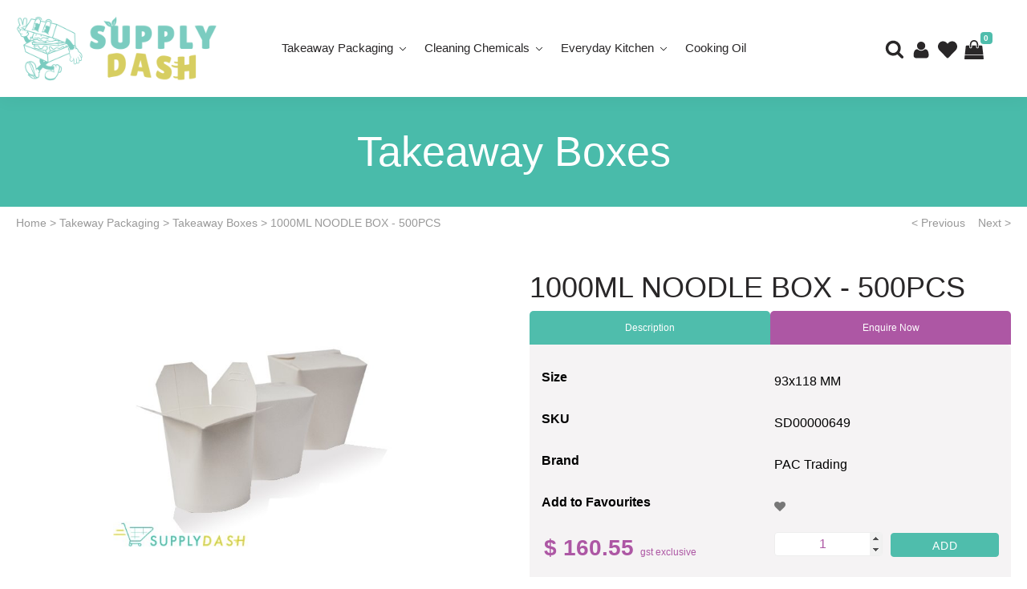

--- FILE ---
content_type: text/html; charset=utf-8
request_url: https://www.supplydash.com.au/takeway-packaging/takeaway-boxes-1/enviromental-packaging-environmental-takeaway-packaging-takeaway-boxes-18-detail.html
body_size: 11652
content:
<!DOCTYPE html>
<html dir="ltr" lang="en-gb">
<head>

<meta name="viewport" content="initial-scale = 1.0, maximum-scale = 1.0, user-scalable = no, width = device-width" />
<link rel="stylesheet" href="/templates/sd24/css/editor.css" media="screen" type="text/css" />
<link rel="preconnect" href="https://fonts.googleapis.com">
<link rel="preconnect" href="https://fonts.gstatic.com" crossorigin>
<link href="https://fonts.googleapis.com/css2?family=Mulish:ital,wght@0,200..1000;1,200..1000&display=swap" rel="stylesheet">
<script src="/templates/sd24/js/fontawesome.min.js"></script>
<link rel="shortcut icon" href="/templates/sd24/favicon.png" type="image/x-icon" />
<base href="https://www.supplydash.com.au/takeway-packaging/takeaway-boxes-1/enviromental-packaging-environmental-takeaway-packaging-takeaway-boxes-18-detail.html" />
	<meta http-equiv="content-type" content="text/html; charset=utf-8" />
	<meta name="keywords" content="Enviromental Packaging, Environmental Takeaway Packaging, Takeaway Boxes,Green mark, greenmark, pac trading" />
	<meta name="title" content="1000ML NOODLE BOX - 500PCS" />
	<meta name="author" content="NB-03" />
	<meta name="description" content="1000ML NOODLE BOX - 500PCS Takeaway Boxes 93x118 MM" />
	<title>Takeaway Boxes: 1000ML NOODLE BOX - 500PCS</title>
	<link href="https://www.supplydash.com.au/all-products/supplydash/enviromental-packaging-environmental-takeaway-packaging-takeaway-boxes-18-detail.html" rel="canonical" />
	<link href="/templates/sd24/favicon.ico" rel="shortcut icon" type="image/vnd.microsoft.icon" />
	<link href="/components/com_virtuemart/assets/css/jquery.fancybox-1.3.4.css?vmver=7c3107b3" rel="stylesheet" type="text/css" />
	<link href="/plugins/system/vm_search_autocomplete/vm_search_autocomplete/jquery.autocomplete.css" rel="stylesheet" type="text/css" />
	<script type="application/json" class="joomla-script-options new">{"csrf.token":"0de89f96103248fbe67d3d55766bb2ba","system.paths":{"root":"","base":""},"system.keepalive":{"interval":300000,"uri":"\/component\/ajax\/?format=json"},"com_convertforms":{"baseURL":"\/component\/convertforms","debug":false},"joomla.jtext":{"COM_CONVERTFORMS_INVALID_RESPONSE":"Invalid Response","COM_CONVERTFORMS_INVALID_TASK":"Invalid Task","COM_CONVERTFORMS_ERROR_INPUTMASK_INCOMPLETE":"Mask is incomplete"}}</script>
	<script src="/media/jui/js/jquery.min.js?ca16a8a3bfa3a2d364d12823284540a8" type="text/javascript"></script>
	<script src="/media/jui/js/jquery-noconflict.js?ca16a8a3bfa3a2d364d12823284540a8" type="text/javascript"></script>
	<script src="/media/jui/js/jquery-migrate.min.js?ca16a8a3bfa3a2d364d12823284540a8" type="text/javascript"></script>
	<script src="/media/system/js/core.js?ca16a8a3bfa3a2d364d12823284540a8" type="text/javascript"></script>
	<!--[if lt IE 9]><script src="/media/system/js/polyfill.event.js?ca16a8a3bfa3a2d364d12823284540a8" type="text/javascript"></script><![endif]-->
	<script src="/media/system/js/keepalive.js?ca16a8a3bfa3a2d364d12823284540a8" type="text/javascript"></script>
	<script src="/media/com_convertforms/js/site.js?ca16a8a3bfa3a2d364d12823284540a8" type="text/javascript"></script>
	<script src="/media/com_convertforms/js/vendor/inputmask.min.js?ca16a8a3bfa3a2d364d12823284540a8" type="text/javascript"></script>
	<script src="/media/com_convertforms/js/inputmask.js?ca16a8a3bfa3a2d364d12823284540a8" type="text/javascript"></script>
	<script src="/media/com_convertforms/js/recaptcha_v2_invisible.js?ca16a8a3bfa3a2d364d12823284540a8" type="text/javascript"></script>
	<script src="https://www.google.com/recaptcha/api.js?onload=ConvertFormsInitInvisibleReCaptcha&render=explicit&hl=en-GB" type="text/javascript"></script>
	<script src="/components/com_virtuemart/assets/js/jquery-ui.min.js?vmver=1.9.2" type="text/javascript"></script>
	<script src="/components/com_virtuemart/assets/js/jquery.ui.autocomplete.html.js" type="text/javascript"></script>
	<script src="/components/com_virtuemart/assets/js/jquery.noconflict.js" async="async" type="text/javascript"></script>
	<script src="/components/com_virtuemart/assets/js/vmsite.js?vmver=7c3107b3" type="text/javascript"></script>
	<script src="/components/com_virtuemart/assets/js/fancybox/jquery.fancybox-1.3.4.pack.js?vmver=7c3107b3" type="text/javascript"></script>
	<script src="/components/com_virtuemart/assets/js/vmprices.js?vmver=7c3107b3" type="text/javascript"></script>
	<script src="/plugins/system/plg_nb_vm_wishlist/assets/colorbox/jquery.colorbox.js" type="text/javascript"></script>
	<script src="/plugins/system/plg_nb_vm_wishlist/assets/js/wishlist.js" type="text/javascript"></script>
	<script src="/modules/mod_vm_nb_wishlist/assets/js/mod.js" type="text/javascript"></script>
	<script src="/modules/mod_virtuemart_cart/assets/js/update_cart.js?vmver=7c3107b3" type="text/javascript"></script>
	<script type="text/javascript">
//<![CDATA[ 
if (typeof Virtuemart === "undefined"){
	var Virtuemart = {};}
var vmSiteurl = 'https://www.supplydash.com.au/' ;
Virtuemart.vmSiteurl = vmSiteurl;
var vmLang = '&lang=en';
Virtuemart.vmLang = vmLang; 
var vmLangTag = 'en';
Virtuemart.vmLangTag = vmLangTag;
var Itemid = '&Itemid=338';
Virtuemart.addtocart_popup = "1" ; 
var vmCartError = Virtuemart.vmCartError = "There was an error while updating your cart.";
var usefancy = true; //]]>
//<![CDATA[
var blook_wishlist = ".spacer1";
var link_wishlist = "a.product-details";
var request_wishlist = "&wishlist=1&tack=add";
var http_wishlist = "";
var img_wishlist = ".main-image";
var user_wishlist = 0;
var max_wishlist = 99;
var custom_icon = "";
//]]>
	</script>

</head>
<body >
<div class="full1  topheader " >
<div class="row center1 flex p10 relative" >
<div class="c8 centert p10 order2">


<input type="checkbox" id="input-hamburger" hidden>

<label for="input-hamburger" class="hamburger " >
<svg xmlns="http://www.w3.org/2000/svg" viewBox="0 0 448 512" class="open"><path d="M16 132h416c8.837 0 16-7.163 16-16V76c0-8.837-7.163-16-16-16H16C7.163 60 0 67.163 0 76v40c0 8.837 7.163 16 16 16zm0 160h416c8.837 0 16-7.163 16-16v-40c0-8.837-7.163-16-16-16H16c-8.837 0-16 7.163-16 16v40c0 8.837 7.163 16 16 16zm0 160h416c8.837 0 16-7.163 16-16v-40c0-8.837-7.163-16-16-16H16c-8.837 0-16 7.163-16 16v40c0 8.837 7.163 16 16 16z" inkscape:connector-curvature="0" style="fill:currentColor" /></svg>
<svg xmlns="http://www.w3.org/2000/svg" viewBox="0 0 352 512" class="closed"><path d="M242.72 256l100.07-100.07c12.28-12.28 12.28-32.19 0-44.48l-22.24-22.24c-12.28-12.28-32.19-12.28-44.48 0L176 189.28 75.93 89.21c-12.28-12.28-32.19-12.28-44.48 0L9.21 111.45c-12.28 12.28-12.28 32.19 0 44.48L109.28 256 9.21 356.07c-12.28 12.28-12.28 32.19 0 44.48l22.24 22.24c12.28 12.28 32.2 12.28 44.48 0L176 322.72l100.07 100.07c12.28 12.28 32.2 12.28 44.48 0l22.24-22.24c12.28-12.28 12.28-32.19 0-44.48L242.72 256z" inkscape:connector-curvature="0" style="fill:currentColor" /></svg>
</label>

<ul class="mainmenu mobilemenu  nav menu mod-list">
<li class="item-101 default"><a href="/" class=" main1">Home</a></li><li class="item-336"><a href="/about-us.html" class=" main1">About Us</a></li><li class="item-338 current active"><a href="/takeway-packaging.html" class=" main1">Takeway Packaging</a></li><li class="item-341"><a href="/cleaning-chemicals.html" class=" main1">Cleaning Chemicals</a></li><li class="item-111"><a href="/everyday-kitchen.html" class=" main1">Everyday Kitchen</a></li><li class="item-596"><a href="/cooking-oil.html" class=" main1">Cooking Oil</a></li><li class="item-139"><a href="/contact-us.html" class=" main1">Contact Us</a></li></ul>


<nav class="navbar">
<ul class="categorymenu">
							
		
		
	<li class="item-2774 default menu-item	dropdown	 ">
		
	
				<a href="/takeway-packaging.html" >Takeaway Packaging</a>		
				<svg style="margin:0 10px 0 -5px ;" xmlns="http://www.w3.org/2000/svg" xmlns:xlink="http://www.w3.org/1999/xlink"  height="8px" width="8px" version="1.1" id="Layer_1" viewBox="0 0 330 330" xml:space="preserve">
<path  id="XMLID_225_" d="M325.607,79.393c-5.857-5.857-15.355-5.858-21.213,0.001l-139.39,139.393L25.607,79.393  c-5.857-5.857-15.355-5.858-21.213,0.001c-5.858,5.858-5.858,15.355,0,21.213l150.004,150c2.813,2.813,6.628,4.393,10.606,4.393  s7.794-1.581,10.606-4.394l149.996-150C331.465,94.749,331.465,85.251,325.607,79.393z"/>
</svg>

						
		<ul class="dropdown-menu">
							<li class="item-2774 default menu-item">
					<a href="/takeway-packaging/custom-print.html" >custom print</a>	
				</li>
							<li class="item-2774 default menu-item">
					<a href="/takeway-packaging/hot-cups-lids.html" >hot cups & lids</a>	
				</li>
							<li class="item-2774 default menu-item">
					<a href="/takeway-packaging/cold-cups-lids.html" >cold cups & lids</a>	
				</li>
							<li class="item-2774 default menu-item">
					<a href="/takeway-packaging/hot-cold-cups-accessories.html" >hot & cold cups accessories</a>	
				</li>
							<li class="item-2774 default menu-item">
					<a href="/takeway-packaging/clamshell.html" >clamshell</a>	
				</li>
							<li class="item-2774 default menu-item">
					<a href="/takeway-packaging/trays-lids.html" >trays & lids</a>	
				</li>
							<li class="item-2774 default menu-item">
					<a href="/takeway-packaging/chips-snack-boxes.html" >chips & snack boxes</a>	
				</li>
							<li class="item-2774 default menu-item">
					<a href="/takeway-packaging/bowls-lids.html" >bowls & lids</a>	
				</li>
							<li class="item-2774 active">
					<a href="/takeway-packaging/takeaway-boxes-1.html" >takeaway boxes</a>	
				</li>
							<li class="item-2774 default menu-item">
					<a href="/takeway-packaging/takeaway-other-1.html" >takeaway other</a>	
				</li>
							<li class="item-2774 default menu-item">
					<a href="/takeway-packaging/rectangle-round-containers.html" >rectangle & round containers</a>	
				</li>
							<li class="item-2774 default menu-item">
					<a href="/takeway-packaging/cutlery-napkins.html" >cutlery & napkins</a>	
				</li>
							<li class="item-2774 default menu-item">
					<a href="/takeway-packaging/plates-1.html" >plates</a>	
				</li>
							<li class="item-2774 default menu-item">
					<a href="/takeway-packaging/greaseproof-paper.html" >greaseproof paper</a>	
				</li>
							<li class="item-2774 default menu-item">
					<a href="/takeway-packaging/bags-1.html" >bags</a>	
				</li>
					</ul>
		
			</li>
							
		
		
	<li class="item-2728 default menu-item	dropdown	 ">
		
	
				<a href="/cleaning-chemicals.html" >Cleaning Chemicals</a>		
				<svg style="margin:0 10px 0 -5px ;" xmlns="http://www.w3.org/2000/svg" xmlns:xlink="http://www.w3.org/1999/xlink"  height="8px" width="8px" version="1.1" id="Layer_1" viewBox="0 0 330 330" xml:space="preserve">
<path  id="XMLID_225_" d="M325.607,79.393c-5.857-5.857-15.355-5.858-21.213,0.001l-139.39,139.393L25.607,79.393  c-5.857-5.857-15.355-5.858-21.213,0.001c-5.858,5.858-5.858,15.355,0,21.213l150.004,150c2.813,2.813,6.628,4.393,10.606,4.393  s7.794-1.581,10.606-4.394l149.996-150C331.465,94.749,331.465,85.251,325.607,79.393z"/>
</svg>

						
		<ul class="dropdown-menu">
							<li class="item-2728 default menu-item">
					<a href="/cleaning-chemicals/gloves.html" >gloves</a>	
				</li>
							<li class="item-2728 default menu-item">
					<a href="/cleaning-chemicals/cleaning-equipment-1.html" >cleaning equipment</a>	
				</li>
							<li class="item-2728 default menu-item">
					<a href="/cleaning-chemicals/cleaning-hygiene-care.html" >cleaning & hygiene care</a>	
				</li>
							<li class="item-2728 default menu-item">
					<a href="/cleaning-chemicals/waste-disposal-1.html" >waste disposal</a>	
				</li>
							<li class="item-2728 default menu-item">
					<a href="/cleaning-chemicals/paper-towel-toilet-paper-1.html" >paper towel & toilet paper</a>	
				</li>
					</ul>
		
			</li>
							
		
		
	<li class="item-2736 default menu-item	dropdown	 ">
		
	
				<a href="/everyday-kitchen.html" >Everyday Kitchen</a>		
				<svg style="margin:0 10px 0 -5px ;" xmlns="http://www.w3.org/2000/svg" xmlns:xlink="http://www.w3.org/1999/xlink"  height="8px" width="8px" version="1.1" id="Layer_1" viewBox="0 0 330 330" xml:space="preserve">
<path  id="XMLID_225_" d="M325.607,79.393c-5.857-5.857-15.355-5.858-21.213,0.001l-139.39,139.393L25.607,79.393  c-5.857-5.857-15.355-5.858-21.213,0.001c-5.858,5.858-5.858,15.355,0,21.213l150.004,150c2.813,2.813,6.628,4.393,10.606,4.393  s7.794-1.581,10.606-4.394l149.996-150C331.465,94.749,331.465,85.251,325.607,79.393z"/>
</svg>

						
		<ul class="dropdown-menu">
							<li class="item-2736 default menu-item">
					<a href="/everyday-kitchen/wraps.html" >wraps</a>	
				</li>
							<li class="item-2736 default menu-item">
					<a href="/everyday-kitchen/sandwich-bags.html" >sandwich bags</a>	
				</li>
							<li class="item-2736 default menu-item">
					<a href="/everyday-kitchen/condiments-pantry.html" >condiments & pantry</a>	
				</li>
					</ul>
		
			</li>
		
	<li class="item-2772 default menu-item	dropdown	 ">
		
	
				<a href="/cooking-oil.html">Cooking Oil</a>		
				

						

		
			</li>
</ul>


</nav> 
</div>
<div class="c2  p10 order1 " >
<a href="https://www.supplydash.com.au"><img class="logo image" src="https://www.supplydash.com.au/images/supplydash.png" alt="Supply Dash"  title="Supply Dash"  /></a>
</div>
<div class="c2 centert p10 order3" >
<script src="/templates/sd24/html/mod_virtuemart_cart/update_cart.js" type="text/javascript"></script>

<div class="modal-container">
<input id="modal-toggle" type="checkbox">
<label class="modal-backdrop" for="modal-toggle"></label>
<div class="modal-content" style="height:0">



<div class="row center1" style="height:0">
<div class="c2a eventsnone"></div>
<div class="c6a  searchbox">
<form id="search1" action="/all-products/results,1-48.html?search=true" method="get">
<div style="display:table;width:100%;">
<div style="display:table-cell;width:80%;padding:5px 2.5px;vertical-align:top;">

<input type="search" id="search" name="keyword" class="inputbox ac_input" style="border-radius:4px;width:100%;border:1px solid #eee;height:40px!important;font-weight:normal!important;font-size:14px!important;text-transform:none!important;text-indent:10px;box-sizing: border-box;" placeholder="Search..." autocomplete="off">
</div>
<div style="display:table-cell;padding:5px 2.5px;vertical-align:top;">

<button type="submit" class="art-button" style="height:40px!important;line-height:40px!important;"><i class="fa fa-search" aria-hidden="true"></i></button>
</div>
<div style="display:table-cell;padding:5px 2.5px;vertical-align:top;">
<button onclick="document.getElementById('modal-toggle').click(); return false;" class="art-button" style="height:40px!important;line-height:40px!important;"><i class="fa fa-times" aria-hidden="true"></i></button>


</div></div>
<input type="hidden" name="limitstart" value="0">
<input type="hidden" name="option" value="com_virtuemart">
<input type="hidden" name="view" value="category">
<input type="hidden" name="virtuemart_category_id" value="0">

</form>
</div>
		<div class="c2a eventsnone"></div></div>

</div>

</div>

<ul class="topmenu vmCartModule " id="vmCartModule">
<li class="dropdown ">


<a href="#" class="search " onclick="document.getElementById('modal-toggle').click(); return false;"  >
<svg  viewBox="0 -256 1792 1792" ><g transform="matrix(1,0,0,-1,60.745763,1201.8983)" ><path d="m 1152,704 q 0,185 -131.5,316.5 Q 889,1152 704,1152 519,1152 387.5,1020.5 256,889 256,704 256,519 387.5,387.5 519,256 704,256 889,256 1020.5,387.5 1152,519 1152,704 z m 512,-832 q 0,-52 -38,-90 -38,-38 -90,-38 -54,0 -90,38 L 1103,124 Q 924,0 704,0 561,0 430.5,55.5 300,111 205.5,205.5 111,300 55.5,430.5 0,561 0,704 q 0,143 55.5,273.5 55.5,130.5 150,225 94.5,94.5 225,150 130.5,55.5 273.5,55.5 143,0 273.5,-55.5 130.5,-55.5 225,-150 94.5,-94.5 150,-225 Q 1408,847 1408,704 1408,484 1284,305 l 343,-343 q 37,-37 37,-90 z" inkscape:connector-curvature="0" style="fill:currentColor"/></g></svg>
</a>
<ul class="dropdown-menu"><li>
<div class="art-postcontent" style="padding:5px 15px 15px 15px;min-width:380px;">
<h3 style="font-size:20px;text-align:center;padding-bottom:10px;;">Search</h3>
<div class="row">
<div class="c12" style="padding:0 5px;text-align:center;">
<form action="/search-results/results,1-99.html?limitstart=0&option=com_virtuemart&view=category&virtuemart_category_id=0&Itemid=715" id="searchform" method="get">

<div style="display:table;width:100%;">
<div style="display:table-cell;width:80%;padding:5px 2.5px;vertical-align:top;">

<input style="background:#fff;border:1px solid #eee!important;display:block;width:100%!important;margin:0px!important;float:left;height:40px;border-radius:3px;" name="keyword"  maxlength="20" alt="Search" class="inputbox" type="text" size="20" value="Search..." onblur="if(this.value=='') this.value='Search...';" onfocus="if(this.value=='Search...') this.value='';">
</div>
<div style="display:table-cell;padding:5px 2.5px;vertical-align:top;">
<button type="submit" value="Search" class=" art-button" onclick="this.form.keyword.focus();" >
<i class="fa fa-search" aria-hidden="true"></i></button>

</div>
</div>


<input type="hidden" name="limitstart" value="0" />
<input type="hidden" name="option" value="com_virtuemart" />
<input type="hidden" name="view" value="category" />
<input type="hidden" name="virtuemart_category_id" value=""/>
</form>
</div>
</div>
</div>
</li>
</ul>
</li>
<li class="dropdown">
<a href="/signup.html" class="login">
<svg viewBox="0 -256 1792 1792"><g transform="matrix(1,0,0,-1,197.42373,1300.6102)"><path d="M 1408,131 Q 1408,11 1335,-58.5 1262,-128 1141,-128 H 267 Q 146,-128 73,-58.5 0,11 0,131 0,184 3.5,234.5 7,285 17.5,343.5 28,402 44,452 q 16,50 43,97.5 27,47.5 62,81 35,33.5 85.5,53.5 50.5,20 111.5,20 9,0 42,-21.5 33,-21.5 74.5,-48 41.5,-26.5 108,-48 Q 637,565 704,565 q 67,0 133.5,21.5 66.5,21.5 108,48 41.5,26.5 74.5,48 33,21.5 42,21.5 61,0 111.5,-20 50.5,-20 85.5,-53.5 35,-33.5 62,-81 27,-47.5 43,-97.5 16,-50 26.5,-108.5 10.5,-58.5 14,-109 Q 1408,184 1408,131 z m -320,893 Q 1088,865 975.5,752.5 863,640 704,640 545,640 432.5,752.5 320,865 320,1024 320,1183 432.5,1295.5 545,1408 704,1408 863,1408 975.5,1295.5 1088,1183 1088,1024 z" inkscape:connector-curvature="0" style="fill:currentColor"></path></g></svg>
</a>
<ul class="dropdown-menu">


<li>
<div class="art-postcontent" style="padding:5px 15px 10px 15px;min-width:380px;">
<div class="row">
<div class="c12" style="padding:0 5px;text-align:center;">
<h3 style="font-size:20px;margin-bottom:10px;font-weight:bold;">Your Account</h3>
</div>
<div class="c12 " style="padding: 0 5px;text-align:center;">
<a   href="/signup.html" class="art-button">Login</a>
</div>
<div class="c12 " style="padding:10px 5px 0 5px;text-align:center;">
New to Supply Dash?<br><a   href="/signup.html" style="font-weight:bold;" >Signup Free</a>
</div>
</div>
</div>
</li>
</ul>
</li>
<li class="dropdown ">
<a href="/favourites.html" class="favourites">
<svg xmlns="http://www.w3.org/2000/svg" viewBox="0 0 512 512"><path d="M462.3 62.6C407.5 15.9 326 24.3 275.7 76.2L256 96.5l-19.7-20.3C186.1 24.3 104.5 15.9 49.7 62.6c-62.8 53.6-66.1 149.8-9.9 207.9l193.5 199.8c12.5 12.9 32.8 12.9 45.3 0l193.5-199.8c56.3-58.1 53-154.3-9.8-207.9z" inkscape:connector-curvature="0" style="fill:currentColor"/></svg>
</a>
<ul class="dropdown-menu"><li>
<div class="art-postcontent p20"  id="tab-wishlist">


<div class="fs24 centert pb10" >MY FAVOURITES</div>

	 		 <div style="padding:10px;text-align:center;">Please Login to see your Favourites</div>
		 <div style="padding:10px;text-align:center;">
		 <a href="/index.php?option=com_users&view=login" class="art-button" style="width:auto;padding:0px 20px;">Login</a></div>
		 
		 	
	
</div>
</li>
</ul>
</li>

<li class="dropdown">
<a href="/checkout.html" class="cart">
<svg  viewBox="0 0 1792 1792" ><path d="M1757 1408l35 313q3 28-16 50-19 21-48 21h-1664q-29 0-48-21-19-22-16-50l35-313h1722zm-93-839l86 775h-1708l86-775q3-24 21-40.5t43-16.5h256v128q0 53 37.5 90.5t90.5 37.5 90.5-37.5 37.5-90.5v-128h384v128q0 53 37.5 90.5t90.5 37.5 90.5-37.5 37.5-90.5v-128h256q25 0 43 16.5t21 40.5zm-384-185v256q0 26-19 45t-45 19-45-19-19-45v-256q0-106-75-181t-181-75-181 75-75 181v256q0 26-19 45t-45 19-45-19-19-45v-256q0-159 112.5-271.5t271.5-112.5 271.5 112.5 112.5 271.5z"  inkscape:connector-curvature="0" style="fill:currentColor" /></svg>


<div class="items total_products">0</div>
</a>
<ul class="dropdown-menu">
<li>
<div class="art-postcontent" style="padding:5px 15px 10px 15px;min-width:380px;">
<h3 style="font-size:20px;text-align:center;padding-bottom:10px;">Shopping Cart</h3>
<div class="hiddencontainer" style=" display: none; ">
<div class="vmcontainer">
<div class="product_row" style="margin-bottom:10px;padding:10px;background:#eee;border-radius:6px;">
<span class="quantity"></span> x <span class="product_name"></span>
<div class="clearfix"></div>
<div class="subtotal" style="display:inline-block;"></div>
</div>
</div>
</div>
<div class="vm_cart_products" style="">
<div class="vmcontainer">
</div>
</div>
<div style=";border:1px solid #eee;margin-bottom:10px;display:table;width:100%;border-radius:4px;">
<div  style="display:table-cell;text-align:left;padding:10px;">
Products: <div class="total_products" style="display:inline-block;font-weight:bold;">0</div>
</div> 	
<div class="total" style="display:table-cell;text-align:right;padding:10px;" >
Cart Empty</div></div>
</div>
</li>
</ul>

</li></ul>
</div>
</div>
</div>
 <div class="full200  art-footer bgbright" style="background:#49bbaa">
<div class="row center1"><div class="c12 centert p1020" ><div class="h1" >Takeaway Boxes</div></div></div>
</div>
<div class="full1 art-postcontent breadcrumbs">
<div class="row center1">
<div class="c10 left1 mobilehide p1020" >
<div class="breadcrumbs">
<a href="/" class="pathway">Home</a> &gt; <a href="/takeway-packaging.html" class="pathway">Takeway Packaging</a> &gt; <a href="/takeway-packaging/takeaway-boxes-1.html" class="pathway">Takeaway Boxes</a> &gt; <span>1000ML NOODLE BOX - 500PCS</span></div>
</div>
<div class="c2 right1 p1020" >
<a href="/takeway-packaging/takeaway-boxes-1.html">< Previous</a>&nbsp;&nbsp;&nbsp;
<a href="/takeway-packaging/takeaway-boxes-1/15-pizza-box-50pcs-1-detail.html">Next ></a>
</div>
</div>
</div>
<div class="full400 pt20  art-postcontent product-container productdetails-view productdetails" >
<div class="row center1 vm-product-container flex">
<div class="c6 p1020 vm-product-media-container" >

		

 <a rel="vm-additional-images" href="/images/stories/virtuemart/product/nb.jpg">

<img src="/images/stories/virtuemart/product/nb.jpg" style="max-height:300px;"></a>
		


	<div class="none"></div>
</div>
<div class="c6 p1020" >
<h1 class="fs36">1000ML NOODLE BOX - 500PCS</h1>
<div class="tab_container" >
<input id="tab1" type="radio" name="tabs" class="tabinput" checked>
<label for="tab1" class="tablabel" style="width:50%;"><i class="fa fa-list"></i><span> Description</span></label>
<input id="tab2" type="radio" name="tabs" class="tabinput">
<label for="tab2" class="tablabel" style="width:50%;"><i class="fa fa-envelope"></i><span>Enquire Now</span></label>

<section id="content1" class="tab-content">

<div style="display:table;width:100%;">
<div style="display:table-cell;width:50%;text-align:left;padding:5px;font-weight:bold;vertical-align:top">
<strong>Size</strong>
</div>
<div style="display:table-cell;text-align:left;padding:10px 5px;vertical-align:top">
93x118 MM &nbsp;
</div>
</div>

<div style="display:table;width:100%;">
<div style="display:table-cell;width:50%;text-align:left;padding:5px;font-weight:bold;vertical-align:top">
<strong>SKU</strong>
</div>
<div style="display:table-cell;text-align:left;padding:10px 5px;vertical-align:top">
SD00000649</div>
</div>
<div style="display:table;width:100%;">
<div style="display:table-cell;width:50%;text-align:left;padding:5px;font-weight:bold;vertical-align:top">
<strong>Brand</strong>
</div>
<div style="display:table-cell;text-align:left;padding:10px 5px;vertical-align:top">
PAC Trading</div>
</div>
<div style="display:table;width:100%;">
<div style="display:table-cell;width:50%;text-align:left;padding:5px;font-weight:bold;vertical-align:top" >
<strong>Add to Favourites</strong>
</div>
<div style="display:table-cell;text-align:left;padding:10px 5px;vertical-align:top">
<div class="spacer1"><input type="hidden" name="virtuemart_product_id[]" value="156"></div>

</div>
</div>
<div class="vm-product-details-container">
<div class="spacer-buy-area">

	<div class="addtocart-area">
		<form method="post" class="product js-recalculate" action="/takeway-packaging.html">


				
		<div class="row">		
<div class="c6 left1" style="padding:10px 0px;font-weight:bold;font-size:28px;color:#AD57A4;">

<div style="display:inline-block;font-size:16px;color:#FF007E;text-decoration:line-through">
     </div>
     $ 160.55 <span style="font-size:12px;font-weight:normal;">gst exclusive</span>


	<div class="vm-customfields-wrap">
							</div>			
			

</div>

<div class="c6 right1" style="padding:0px;">

	
				
			
			<div style="display:table;width:100%;">

<div class="quantity-box" style="padding:5px;text-align:left;width:50%;vertical-align:top;">
<input style="border:1px solid #eee;width:100% !important;margin:0px !important;height:30px;border-radius:4px!important" type="number" class="quantity-input js-recalculate" name="quantity[]"
data-errStr="You can buy this product only in multiples of %s pieces!"
value="1" init="1" step="1"  />
</div>
<div class="quantity-controls js-recalculate" style="display:none;width:25%;padding:5px;text-align:left;vertical-align:top;">
<input type="button"  value="+" class="quantity-controls quantity-plus" style="background:#fff;border:1px solid #eee;padding:0px 0px;    height: 30px;width:40%;margin-right:2px;display:inline-block;"/>
<input type="button"  value="‒" class="quantity-controls quantity-minus" style="background:#fff;border:1px solid #eee;padding:0px 0px;    height: 30px;width:40%;display:inline-block;"/>
</div>

<div style="display:table-cell;width:50%;padding:5px;text-align:left;vertical-align:top;">
<input type="submit" name="addtocart" class="art-button radius4" style="width:100%;padding:0px 0px;height:30px;line-height:30px;border-radius:4px!important" value="Add" title="Add to Cart" /><input type="hidden" name="virtuemart_product_id[]" value="156"/>
<noscript><input type="hidden" name="task" value="add"/></noscript> 
</div></div>
			
			
		

		
	
	



</div>				
				
			</div>	

			<input type="hidden" name="option" value="com_virtuemart"/>
			<input type="hidden" name="view" value="cart"/>
			<input type="hidden" name="virtuemart_product_id[]" value="156"/>
			<input type="hidden" name="pname" value="1000ML NOODLE BOX - 500PCS"/>
			<input type="hidden" name="pid" value="156"/>
			<input type="hidden" name="Itemid" value="338"/>		</form>

	</div>



</div>
</div>
</section>
<section id="content2" class="tab-content">

<div id="cf_2" class="convertforms cf cf-img-left cf-form-bottom cf-success-hideform  cf-hasLabels   cf-labelpos-top" data-id="2">
	<form name="cf2" id="cf2" method="post" action="#">
				<div class="cf-form-wrap cf-col-16 " style="background-color:none">
			
			
							<div class="cf-fields row">
					
<div class="fp outer1 cf-control-group d6" data-key="2" data-name="name" data-label="Name" data-type="text" data-required>
			<div class="cf-control-label outer1">
			<label class="cf-label inner1" for="form2_name">
				Name									<span class="cf-required-label">*</span>
							</label>
		</div>
		<div class="cf-control-input">
		
<input type="text" name="cf[name]" id="form2_name"
			required
	
	
		
	
	
	
	
	
	
	class="cf-input  "
>
	</div>
</div> 
<div class="fp outer1 cf-control-group d6" data-key="3" data-name="phone" data-label="Phone" data-type="text" data-required>
			<div class="cf-control-label outer1">
			<label class="cf-label inner1" for="form2_phone">
				Phone									<span class="cf-required-label">*</span>
							</label>
		</div>
		<div class="cf-control-input">
		
<input type="text" name="cf[phone]" id="form2_phone"
			required
	
	
		
	
	
	
	
	
	
	class="cf-input  "
>
	</div>
</div> 
<div class="fp outer1 cf-control-group c12" data-key="0" data-name="email" data-label="Email" data-type="email" data-required>
			<div class="cf-control-label outer1">
			<label class="cf-label inner1" for="form2_email">
				Email									<span class="cf-required-label">*</span>
							</label>
		</div>
		<div class="cf-control-input">
		
<input type="email" name="cf[email]" id="form2_email"
			required
	
	
		
	
	
	
	
	
	
	class="cf-input  "
>
	</div>
</div> 
<div class="fp outer1 cf-control-group cf-hide" data-key="13" data-name="Product"  data-type="hidden" data-required>
		<div class="cf-control-input">
		
<input type="hidden" name="cf[Product]" class="cf-input" value="1000ML NOODLE BOX - 500PCS"

>

	</div>
</div> 
<div class="fp outer1 cf-control-group c12" data-key="4" data-name="enquiry" data-label="Your Enquiry" data-type="textarea" data-required>
			<div class="cf-control-label outer1">
			<label class="cf-label inner1" for="form2_enquiry">
				Your Enquiry									<span class="cf-required-label">*</span>
							</label>
		</div>
		<div class="cf-control-input">
		
<textarea name="cf[enquiry]" id="form2_enquiry"
			required
	
			placeholder=""
	
	
	
	
	class="cf-input  "
	rows="3"></textarea>
	</div>
</div> 
<div class="fp outer1 cf-control-group c4" data-key="1" data-name="submit_1"  data-type="submit" >
		<div class="cf-control-input">
		
<div class="">
    <button type="submit" class="cf-btn art-button " >
        <span class="cf-btn-text">Submit</span>
        <span class="cf-spinner-container">
            <span class="cf-spinner">
                <span class="bounce1"></span>
                <span class="bounce2"></span>
                <span class="bounce3"></span>
            </span>
        </span>
    </button>
</div>


	</div>
</div> 
<div class="fp outer1 cf-control-group " data-key="12" data-name="recaptchaaio_12" data-label="reCAPTCHA" data-type="recaptchaaio" data-required>
		<div class="cf-control-input">
		<div class="g-invisible-recaptcha" data-sitekey="6LeInnMnAAAAAKm6oUQVSzoQU32Xmx0Dx4x_kz9n" data-badge="bottomright"></div>
	</div>
</div>							
			<div class="cf-response c8"></div>
			</div>
			
			
		</div>

		<input type="hidden" name="cf[form_id]" value="2">

		<input type="hidden" name="0de89f96103248fbe67d3d55766bb2ba" value="1" />		
					<div class="cf-field-hp">
								<label for="cf-field-6970baedc771c" class="cf-label">Last Name</label>
				<input type="text" name="cf[hnpt]" id="cf-field-6970baedc771c" autocomplete="off" class="cf-input"/>
			</div>
			</form>
	</div></section>
</div>
</div></div>

    </div>
	



	    <script   id="ready.vmprices-js" type="text/javascript" >//<![CDATA[ 
jQuery(document).ready(function($) {

		Virtuemart.product($("form.product"));
}); //]]>
</script><script   id="popups-js" type="text/javascript" >//<![CDATA[ 
jQuery(document).ready(function($) {
		
		$('a.ask-a-question, a.printModal, a.recommened-to-friend, a.manuModal').click(function(event){
		  event.preventDefault();
		  $.fancybox({
			href: $(this).attr('href'),
			type: 'iframe',
			height: 550
			});
		  });
		
	}); //]]>
</script><script   id="imagepopup-js" type="text/javascript" >//<![CDATA[ 
jQuery(document).ready(function() {
	Virtuemart.updateImageEventListeners()
});
Virtuemart.updateImageEventListeners = function() {
	jQuery("a[rel=vm-additional-images]").fancybox({
		"titlePosition" 	: "inside",
		"transitionIn"	:	"elastic",
		"transitionOut"	:	"elastic"
	});
	jQuery(".additional-images a.product-image.image-0").removeAttr("rel");
	jQuery(".additional-images img.product-image").click(function() {
		jQuery(".additional-images a.product-image").attr("rel","vm-additional-images" );
		jQuery(this).parent().children("a.product-image").removeAttr("rel");
		var src = jQuery(this).parent().children("a.product-image").attr("href");
		jQuery(".main-image img").attr("src",src);
		jQuery(".main-image img").attr("alt",this.alt );
		jQuery(".main-image a").attr("href",src );
		jQuery(".main-image a").attr("title",this.alt );
		jQuery(".main-image .vm-img-desc").html(this.alt);
		}); 
	} //]]>
</script>
<script type="application/ld+json">
{
  "@context": "http://schema.org/",
  "@type": "Product",
  "name": "1000ML NOODLE BOX - 500PCS",
  "description":"1000ML NOODLE BOX - 500PCS Takeaway Boxes 93x118 MM",
  "brand": {
    "@type": "Thing",
    "name": "PAC Trading"
  },
  "productID":"SD00000649",
  "sku": "SD00000649",
  "mpn": "PAC Trading",
  "image": [
    "https://www.supplydash.com.au/images/stories/virtuemart/product/nb.jpg",     "https://www.supplydash.com.au/images/stories/virtuemart/product/nb_all.jpg"  ],
  "offers": {
    "@type": "Offer",
    "priceCurrency": "AUD",
    "availability": "InStock",
    "price": "176.5995",
    "url": "https://www.supplydash.com.au/all-products/supplydash/enviromental-packaging-environmental-takeaway-packaging-takeaway-boxes-18-detail.html",
    "itemCondition": "NewCondition"
  }
}
</script>


	
	

<script type="text/javascript">
			var vmwlProdAdded=0;
			function vmwlFancyBoxClosed(){
				if (vmwlProdAdded==1){
					vmwlProdAdded=0;
					//jQuery(".vmw-addtowishlist").hide();
					//document.location = document.location;
					//document.location.reload();
				}
			}
			
			function alertFancy(txt,clCode){
				txt = "<div style='text-alignment:center;padding:10px;'><h4>"+txt+"</h4></div>";
				
				if (jQuery.fancybox){
					jQuery.fancybox({
						"titlePosition" : 	"inside",
						"transitionIn"	:	"fade",
						"transitionOut"	:	"fade",
						"changeFade"    :   "fast",
						"type"			:	"html",
						"autoCenter"    :   true,
						"closeBtn"      :   false,
						"closeClick"    :   false,
						"content"       :   txt,
						onClosed: function() {
							vmwlFancyBoxClosed();
						}
					});
				}else if (jQuery.facebox){
					jQuery.facebox(txt);
					jQuery(document).bind("afterClose.facebox", function(){
							vmwlFancyBoxClosed();
						});
				}
					
			}
			
			function selVariantMsg(){
				alertFancy("Choose a variant");
			}

			function addToWishlistX(pid){
				
                
				if(typeof pid === "undefined") pid=0;
				
				if ( pid <= 0 ){
					try{
						pid = document.getElementById("product_id_field").value;
					}catch(e){}
					if ( pid == 0 ){
						try{
							pid = document.addtocart.product_id.value;
						}catch(e){}
					}
					if ( pid == 0 ){
						try{
							pid = 0;
						}catch(e){}
					}
					
				}

				if (pid==0) return;	//no ajax call because product id is not available.
				
				try{
						var qtVal = jQuery("#cm-cart-qty-box-"+escape(pid)).val();
					}catch(e){}
					
				var url = "https://www.supplydash.com.au/index.php?option=com_vmwishlist&view=addtowishlist&tmpl=component&product_id="+escape(pid)
					+"&cart_qty_val="+escape(qtVal);
					
				ajaxCall_vmwish( url, "handleAddToWishlist" );
				return false;
			}

			function addToWishlist(e,pid){
				
                
								
				var form = jQuery(e).closest("form");
				form.find("[name='option']").val("com_vmwishlist");
				form.find("[name='view']").val("addToWishlist");
				
				var postData = form.serializeArray();
				var formURL = "https://www.supplydash.com.au//index.php?option=com_vmwishlist&view=addtowishlist&tmpl=component";

				jQuery("#span-atwl-"+pid).html( jQuery("#span-added-gene").html() );
				
				jQuery.ajax(
				{
					url : formURL,
					type: "POST",
					data : postData,
					success:function(data, textStatus, jqXHR) 
					{
						handleAddToWishlist(data);
					},
					error: function(jqXHR, textStatus, errorThrown) 
					{
						//if fails      
					}
				});
				return false;
			}			

			function handleAddToWishlist(results){
				if ( !results ){
					results = ajaxResponse_vmwish();
				}
				if ( !results ) return;

				results = results.split("~~~");
				if ( results[0] == "1" ){
					vmwlProdAdded=1;

					jQuery.get("https://www.supplydash.com.au//?vmwl_op=100")
						.done(function(data) {
							var dt = jQuery(data).filter("#mod-vmwl-parent").html();
							jQuery("#mod-vmwl-parent").html(dt).fadeIn();
						});					
					
					alertFancy("Product added to Your Favourites<br><br><a href='/component/vmwishlist/?view=mywishlist'>View your Favourites</a>");
					//document.location.href = document.location.href;
				}else if ( results[0] == "-1" ){
					alertFancy("To add this product into your cart you have to select a product variant on the details page");
				}
			}

			function ajaxResponse_vmwish(){
				if (http_vmwish.readyState != 4) return false;
				var results = http_vmwish.responseText;

				return results;
			}

			function ajaxCall_vmwish( url, handleFunc ){
				http_vmwish.open("POST", url , true);
				eval("http_vmwish.onreadystatechange = " + handleFunc + ";");
				http_vmwish.send(null);
			}

			function getHTTPObject_vmwish() {
			  var xmlhttp;
			  if (!xmlhttp && typeof XMLHttpRequest != "undefined") {
				try {
				  xmlhttp = new XMLHttpRequest();
				} catch (e) {
				  xmlhttp = false;
				}
			  }

			  return xmlhttp;
			}
			var http_vmwish = getHTTPObject_vmwish(); // We create the HTTP Object
			</script>

<div class="full400 bgverydark art-footer footer1" >
<div class="row center1">
<div class="d2a p1020" >
<div class="footerheader">Links</div>
<a title="SupplyDASH Home" href="/" >Home</a>
<a title="About Us" href="/about-us.html">About Us</a>
<a title="My Account" href="/my-account.html">Account / Signup</a>
<a title="Order History" href="/order-history.html">Order History</a>
<a title="Your Favourites" href="/favourites.html">Your Favourites</a>
<a title="Contact Us" href="/contact-us.html">Contact Us</a>
</div>
<div class="d2a p1020 mobilehide">
<div class="footerheader">Products </div>
<a title="Environmental Packaging" href="/environmental-packaging.html">Environmental Packaging</a>
<a title="Cleaning Chemicals" href="/cleaning-chemicals.html">Cleaning Chemicals</a>
  <a title="Everyday Kitchen" href="/everyday-kitchen.html">Everyday Kitchen</a>
<a title="Cooking Oil" href="/cooking-oil.html">Cooking Oil</a>
<a title="List All Products" href="/all-products.html">List All Products</a>
</div>
<div class="d2a p1020">
<div class="footerheader">Support</div>
<a title="Delivery" href="/terms-and-conditions.html#delivery">Delivery</a>
<a title="Payment" href="/terms-and-conditions.html#payments">Payments</a>
<a title="Special Orders" href="/terms-and-conditions.html#specialorders">Special Orders</a>
<a title="Bulk Pricing" href="/terms-and-conditions.html#bulkpricing">Bulk Pricing</a>
<a title="Returns" href="/terms-and-conditions.html#returns">Returns</a>
<a title="Referrals" href="/terms-and-conditions.html#referrals">Referrals</a>
</div>
<div class="d2a mobilehide p1020" >
<div class="footerheader">Connect</div>
<div class="socialbottom">
<a href="https://www.facebook.com/supplydash/"  target="_blank"><i class="fa fa-facebook" aria-hidden="true"></i></a>
<a href="https://www.linkedin.com/in/SupplyDASH/"  target="_blank"><i class="fa fa-linkedin" aria-hidden="true"></i></a>
<a href="https://twitter.com/SupplyDASH/"  target="_blank"><i class="fa fa-twitter" aria-hidden="true"></i></a>
<a href="https://www.instagram.com/supplydash/"  target="_blank"><i class="fa fa-instagram" aria-hidden="true"></i></a>
</div>
<img src="/templates/images/static/creditor-watch.png" alt="Creditor Watch Logo" style="max-width:160px;width:100%;margin:20px 0px ;">
</div>
<div class="c2a p1020">
<div class="footerheader">Contact </div>
<a href="tel:02-8824-8715"><i class="fa fa-phone" aria-hidden="true"></i> (02) 8824 8715</a>
<a href="mailto:info@supplydash.com.au"><i class="fa fa-envelope" aria-hidden="true"></i> info@supplydash.com.au</a>
<div><i class="fa fa-map-marker" aria-hidden="true"></i> Unit 24 / 87 Railway Rd North, </br>
<i class="fa fa-map-marker opacity0" aria-hidden="true"></i> Mulgrave NSW 2756</br>
<i class="fa fa-envelope opacity0" aria-hidden="true"></i> <span style="font-size:12px;">(showroom via appointment)</span></div>
</div>
</div>
</div>

<div class="full100 art-footer footer2 bgverydark" >
<div class="row center1 flex" >
<div class="c4 left1 p1020 "  >
Copyright 2026 © <a href="https://www.supplydash.com.au" >Supply Dash</a>&nbsp;&nbsp;&nbsp;ABN: 22 635 611 746</div>
<div class="c4 centert p1020 "  >
<a href="https://www.supplydash.com.au" ><img src="https://www.supplydash.com.au/images/supplydash-white.png" alt="Supply Dash"  title="Supply Dash" style="width:150px;margin:0px auto;"></a>
</div>
<div class="c4 right1 p1020" >
<a href="/terms-and-conditions.html">Terms & Conditions</a> &nbsp;&nbsp;&nbsp; <a href="/sitemap.html">Sitemap</a>  &nbsp;&nbsp;&nbsp; Website by <a href="https://www.deltaweb.com.au/" alt="Website Designer Parramatta" target="_blank">Delta Web</a>
</div>
</div>
</div>
<!-- Global site tag (gtag.js) - Google Analytics -->
<script async src="https://www.googletagmanager.com/gtag/js?id=UA-93075583-1"></script>
<script>
  window.dataLayer = window.dataLayer || [];
  function gtag(){dataLayer.push(arguments);}
  gtag('js', new Date());
  gtag('config', 'UA-93075583-1');
</script>

<!--Start of Tawk.to Script-->
<script type="text/javascript">
var Tawk_API=Tawk_API||{}, Tawk_LoadStart=new Date();
(function(){
var s1=document.createElement("script"),s0=document.getElementsByTagName("script")[0];
s1.async=true;
s1.src='https://embed.tawk.to/6334e48754f06e12d8976de1/default';
s1.charset='UTF-8';
s1.setAttribute('crossorigin','*');
s0.parentNode.insertBefore(s1,s0);
})();
</script>
<!--End of Tawk.to Script-->

<script src="/plugins/system/vm_search_autocomplete/vm_search_autocomplete/jquery.autocomplete.min.js" type="text/javascript"></script><script type="text/javascript">
		jQuery().ready(function($) {
			var options = {
				dataType: 'json',
				cacheLength: 0,
				parse: function(data) {return jQuery.map(data, function(row) {return {data: row,value: row.product_name,result: row.product_name}});},
				minChars:3,
				delay:400,
				max:11,
				selectFirst:1,
				
				scrollHeight:180,
				autoFill:0,
				formatItem: function(row) {
					var item='';
					return row.html;
				},
				extraParams:{
					ac:1,option:'com_virtuemart',view:'virtuemart',virtuemart_category_id:'0',lang:''
				}
			};
			fresult = function(event, data, formatted){if (data.link) {document.location.href = data.link;}}
			jQuery('.autocompletesearch input[type=text],input[name=keyword],input[name=searchword],input.search123').autocomplete('/takeway-packaging.html',options).result(fresult);
		});</script></body>
</html>

--- FILE ---
content_type: text/html; charset=utf-8
request_url: https://www.google.com/recaptcha/api2/anchor?ar=1&k=6LeInnMnAAAAAKm6oUQVSzoQU32Xmx0Dx4x_kz9n&co=aHR0cHM6Ly93d3cuc3VwcGx5ZGFzaC5jb20uYXU6NDQz&hl=en-GB&v=PoyoqOPhxBO7pBk68S4YbpHZ&size=invisible&badge=bottomright&anchor-ms=20000&execute-ms=30000&cb=rwiucglqk36
body_size: 49369
content:
<!DOCTYPE HTML><html dir="ltr" lang="en-GB"><head><meta http-equiv="Content-Type" content="text/html; charset=UTF-8">
<meta http-equiv="X-UA-Compatible" content="IE=edge">
<title>reCAPTCHA</title>
<style type="text/css">
/* cyrillic-ext */
@font-face {
  font-family: 'Roboto';
  font-style: normal;
  font-weight: 400;
  font-stretch: 100%;
  src: url(//fonts.gstatic.com/s/roboto/v48/KFO7CnqEu92Fr1ME7kSn66aGLdTylUAMa3GUBHMdazTgWw.woff2) format('woff2');
  unicode-range: U+0460-052F, U+1C80-1C8A, U+20B4, U+2DE0-2DFF, U+A640-A69F, U+FE2E-FE2F;
}
/* cyrillic */
@font-face {
  font-family: 'Roboto';
  font-style: normal;
  font-weight: 400;
  font-stretch: 100%;
  src: url(//fonts.gstatic.com/s/roboto/v48/KFO7CnqEu92Fr1ME7kSn66aGLdTylUAMa3iUBHMdazTgWw.woff2) format('woff2');
  unicode-range: U+0301, U+0400-045F, U+0490-0491, U+04B0-04B1, U+2116;
}
/* greek-ext */
@font-face {
  font-family: 'Roboto';
  font-style: normal;
  font-weight: 400;
  font-stretch: 100%;
  src: url(//fonts.gstatic.com/s/roboto/v48/KFO7CnqEu92Fr1ME7kSn66aGLdTylUAMa3CUBHMdazTgWw.woff2) format('woff2');
  unicode-range: U+1F00-1FFF;
}
/* greek */
@font-face {
  font-family: 'Roboto';
  font-style: normal;
  font-weight: 400;
  font-stretch: 100%;
  src: url(//fonts.gstatic.com/s/roboto/v48/KFO7CnqEu92Fr1ME7kSn66aGLdTylUAMa3-UBHMdazTgWw.woff2) format('woff2');
  unicode-range: U+0370-0377, U+037A-037F, U+0384-038A, U+038C, U+038E-03A1, U+03A3-03FF;
}
/* math */
@font-face {
  font-family: 'Roboto';
  font-style: normal;
  font-weight: 400;
  font-stretch: 100%;
  src: url(//fonts.gstatic.com/s/roboto/v48/KFO7CnqEu92Fr1ME7kSn66aGLdTylUAMawCUBHMdazTgWw.woff2) format('woff2');
  unicode-range: U+0302-0303, U+0305, U+0307-0308, U+0310, U+0312, U+0315, U+031A, U+0326-0327, U+032C, U+032F-0330, U+0332-0333, U+0338, U+033A, U+0346, U+034D, U+0391-03A1, U+03A3-03A9, U+03B1-03C9, U+03D1, U+03D5-03D6, U+03F0-03F1, U+03F4-03F5, U+2016-2017, U+2034-2038, U+203C, U+2040, U+2043, U+2047, U+2050, U+2057, U+205F, U+2070-2071, U+2074-208E, U+2090-209C, U+20D0-20DC, U+20E1, U+20E5-20EF, U+2100-2112, U+2114-2115, U+2117-2121, U+2123-214F, U+2190, U+2192, U+2194-21AE, U+21B0-21E5, U+21F1-21F2, U+21F4-2211, U+2213-2214, U+2216-22FF, U+2308-230B, U+2310, U+2319, U+231C-2321, U+2336-237A, U+237C, U+2395, U+239B-23B7, U+23D0, U+23DC-23E1, U+2474-2475, U+25AF, U+25B3, U+25B7, U+25BD, U+25C1, U+25CA, U+25CC, U+25FB, U+266D-266F, U+27C0-27FF, U+2900-2AFF, U+2B0E-2B11, U+2B30-2B4C, U+2BFE, U+3030, U+FF5B, U+FF5D, U+1D400-1D7FF, U+1EE00-1EEFF;
}
/* symbols */
@font-face {
  font-family: 'Roboto';
  font-style: normal;
  font-weight: 400;
  font-stretch: 100%;
  src: url(//fonts.gstatic.com/s/roboto/v48/KFO7CnqEu92Fr1ME7kSn66aGLdTylUAMaxKUBHMdazTgWw.woff2) format('woff2');
  unicode-range: U+0001-000C, U+000E-001F, U+007F-009F, U+20DD-20E0, U+20E2-20E4, U+2150-218F, U+2190, U+2192, U+2194-2199, U+21AF, U+21E6-21F0, U+21F3, U+2218-2219, U+2299, U+22C4-22C6, U+2300-243F, U+2440-244A, U+2460-24FF, U+25A0-27BF, U+2800-28FF, U+2921-2922, U+2981, U+29BF, U+29EB, U+2B00-2BFF, U+4DC0-4DFF, U+FFF9-FFFB, U+10140-1018E, U+10190-1019C, U+101A0, U+101D0-101FD, U+102E0-102FB, U+10E60-10E7E, U+1D2C0-1D2D3, U+1D2E0-1D37F, U+1F000-1F0FF, U+1F100-1F1AD, U+1F1E6-1F1FF, U+1F30D-1F30F, U+1F315, U+1F31C, U+1F31E, U+1F320-1F32C, U+1F336, U+1F378, U+1F37D, U+1F382, U+1F393-1F39F, U+1F3A7-1F3A8, U+1F3AC-1F3AF, U+1F3C2, U+1F3C4-1F3C6, U+1F3CA-1F3CE, U+1F3D4-1F3E0, U+1F3ED, U+1F3F1-1F3F3, U+1F3F5-1F3F7, U+1F408, U+1F415, U+1F41F, U+1F426, U+1F43F, U+1F441-1F442, U+1F444, U+1F446-1F449, U+1F44C-1F44E, U+1F453, U+1F46A, U+1F47D, U+1F4A3, U+1F4B0, U+1F4B3, U+1F4B9, U+1F4BB, U+1F4BF, U+1F4C8-1F4CB, U+1F4D6, U+1F4DA, U+1F4DF, U+1F4E3-1F4E6, U+1F4EA-1F4ED, U+1F4F7, U+1F4F9-1F4FB, U+1F4FD-1F4FE, U+1F503, U+1F507-1F50B, U+1F50D, U+1F512-1F513, U+1F53E-1F54A, U+1F54F-1F5FA, U+1F610, U+1F650-1F67F, U+1F687, U+1F68D, U+1F691, U+1F694, U+1F698, U+1F6AD, U+1F6B2, U+1F6B9-1F6BA, U+1F6BC, U+1F6C6-1F6CF, U+1F6D3-1F6D7, U+1F6E0-1F6EA, U+1F6F0-1F6F3, U+1F6F7-1F6FC, U+1F700-1F7FF, U+1F800-1F80B, U+1F810-1F847, U+1F850-1F859, U+1F860-1F887, U+1F890-1F8AD, U+1F8B0-1F8BB, U+1F8C0-1F8C1, U+1F900-1F90B, U+1F93B, U+1F946, U+1F984, U+1F996, U+1F9E9, U+1FA00-1FA6F, U+1FA70-1FA7C, U+1FA80-1FA89, U+1FA8F-1FAC6, U+1FACE-1FADC, U+1FADF-1FAE9, U+1FAF0-1FAF8, U+1FB00-1FBFF;
}
/* vietnamese */
@font-face {
  font-family: 'Roboto';
  font-style: normal;
  font-weight: 400;
  font-stretch: 100%;
  src: url(//fonts.gstatic.com/s/roboto/v48/KFO7CnqEu92Fr1ME7kSn66aGLdTylUAMa3OUBHMdazTgWw.woff2) format('woff2');
  unicode-range: U+0102-0103, U+0110-0111, U+0128-0129, U+0168-0169, U+01A0-01A1, U+01AF-01B0, U+0300-0301, U+0303-0304, U+0308-0309, U+0323, U+0329, U+1EA0-1EF9, U+20AB;
}
/* latin-ext */
@font-face {
  font-family: 'Roboto';
  font-style: normal;
  font-weight: 400;
  font-stretch: 100%;
  src: url(//fonts.gstatic.com/s/roboto/v48/KFO7CnqEu92Fr1ME7kSn66aGLdTylUAMa3KUBHMdazTgWw.woff2) format('woff2');
  unicode-range: U+0100-02BA, U+02BD-02C5, U+02C7-02CC, U+02CE-02D7, U+02DD-02FF, U+0304, U+0308, U+0329, U+1D00-1DBF, U+1E00-1E9F, U+1EF2-1EFF, U+2020, U+20A0-20AB, U+20AD-20C0, U+2113, U+2C60-2C7F, U+A720-A7FF;
}
/* latin */
@font-face {
  font-family: 'Roboto';
  font-style: normal;
  font-weight: 400;
  font-stretch: 100%;
  src: url(//fonts.gstatic.com/s/roboto/v48/KFO7CnqEu92Fr1ME7kSn66aGLdTylUAMa3yUBHMdazQ.woff2) format('woff2');
  unicode-range: U+0000-00FF, U+0131, U+0152-0153, U+02BB-02BC, U+02C6, U+02DA, U+02DC, U+0304, U+0308, U+0329, U+2000-206F, U+20AC, U+2122, U+2191, U+2193, U+2212, U+2215, U+FEFF, U+FFFD;
}
/* cyrillic-ext */
@font-face {
  font-family: 'Roboto';
  font-style: normal;
  font-weight: 500;
  font-stretch: 100%;
  src: url(//fonts.gstatic.com/s/roboto/v48/KFO7CnqEu92Fr1ME7kSn66aGLdTylUAMa3GUBHMdazTgWw.woff2) format('woff2');
  unicode-range: U+0460-052F, U+1C80-1C8A, U+20B4, U+2DE0-2DFF, U+A640-A69F, U+FE2E-FE2F;
}
/* cyrillic */
@font-face {
  font-family: 'Roboto';
  font-style: normal;
  font-weight: 500;
  font-stretch: 100%;
  src: url(//fonts.gstatic.com/s/roboto/v48/KFO7CnqEu92Fr1ME7kSn66aGLdTylUAMa3iUBHMdazTgWw.woff2) format('woff2');
  unicode-range: U+0301, U+0400-045F, U+0490-0491, U+04B0-04B1, U+2116;
}
/* greek-ext */
@font-face {
  font-family: 'Roboto';
  font-style: normal;
  font-weight: 500;
  font-stretch: 100%;
  src: url(//fonts.gstatic.com/s/roboto/v48/KFO7CnqEu92Fr1ME7kSn66aGLdTylUAMa3CUBHMdazTgWw.woff2) format('woff2');
  unicode-range: U+1F00-1FFF;
}
/* greek */
@font-face {
  font-family: 'Roboto';
  font-style: normal;
  font-weight: 500;
  font-stretch: 100%;
  src: url(//fonts.gstatic.com/s/roboto/v48/KFO7CnqEu92Fr1ME7kSn66aGLdTylUAMa3-UBHMdazTgWw.woff2) format('woff2');
  unicode-range: U+0370-0377, U+037A-037F, U+0384-038A, U+038C, U+038E-03A1, U+03A3-03FF;
}
/* math */
@font-face {
  font-family: 'Roboto';
  font-style: normal;
  font-weight: 500;
  font-stretch: 100%;
  src: url(//fonts.gstatic.com/s/roboto/v48/KFO7CnqEu92Fr1ME7kSn66aGLdTylUAMawCUBHMdazTgWw.woff2) format('woff2');
  unicode-range: U+0302-0303, U+0305, U+0307-0308, U+0310, U+0312, U+0315, U+031A, U+0326-0327, U+032C, U+032F-0330, U+0332-0333, U+0338, U+033A, U+0346, U+034D, U+0391-03A1, U+03A3-03A9, U+03B1-03C9, U+03D1, U+03D5-03D6, U+03F0-03F1, U+03F4-03F5, U+2016-2017, U+2034-2038, U+203C, U+2040, U+2043, U+2047, U+2050, U+2057, U+205F, U+2070-2071, U+2074-208E, U+2090-209C, U+20D0-20DC, U+20E1, U+20E5-20EF, U+2100-2112, U+2114-2115, U+2117-2121, U+2123-214F, U+2190, U+2192, U+2194-21AE, U+21B0-21E5, U+21F1-21F2, U+21F4-2211, U+2213-2214, U+2216-22FF, U+2308-230B, U+2310, U+2319, U+231C-2321, U+2336-237A, U+237C, U+2395, U+239B-23B7, U+23D0, U+23DC-23E1, U+2474-2475, U+25AF, U+25B3, U+25B7, U+25BD, U+25C1, U+25CA, U+25CC, U+25FB, U+266D-266F, U+27C0-27FF, U+2900-2AFF, U+2B0E-2B11, U+2B30-2B4C, U+2BFE, U+3030, U+FF5B, U+FF5D, U+1D400-1D7FF, U+1EE00-1EEFF;
}
/* symbols */
@font-face {
  font-family: 'Roboto';
  font-style: normal;
  font-weight: 500;
  font-stretch: 100%;
  src: url(//fonts.gstatic.com/s/roboto/v48/KFO7CnqEu92Fr1ME7kSn66aGLdTylUAMaxKUBHMdazTgWw.woff2) format('woff2');
  unicode-range: U+0001-000C, U+000E-001F, U+007F-009F, U+20DD-20E0, U+20E2-20E4, U+2150-218F, U+2190, U+2192, U+2194-2199, U+21AF, U+21E6-21F0, U+21F3, U+2218-2219, U+2299, U+22C4-22C6, U+2300-243F, U+2440-244A, U+2460-24FF, U+25A0-27BF, U+2800-28FF, U+2921-2922, U+2981, U+29BF, U+29EB, U+2B00-2BFF, U+4DC0-4DFF, U+FFF9-FFFB, U+10140-1018E, U+10190-1019C, U+101A0, U+101D0-101FD, U+102E0-102FB, U+10E60-10E7E, U+1D2C0-1D2D3, U+1D2E0-1D37F, U+1F000-1F0FF, U+1F100-1F1AD, U+1F1E6-1F1FF, U+1F30D-1F30F, U+1F315, U+1F31C, U+1F31E, U+1F320-1F32C, U+1F336, U+1F378, U+1F37D, U+1F382, U+1F393-1F39F, U+1F3A7-1F3A8, U+1F3AC-1F3AF, U+1F3C2, U+1F3C4-1F3C6, U+1F3CA-1F3CE, U+1F3D4-1F3E0, U+1F3ED, U+1F3F1-1F3F3, U+1F3F5-1F3F7, U+1F408, U+1F415, U+1F41F, U+1F426, U+1F43F, U+1F441-1F442, U+1F444, U+1F446-1F449, U+1F44C-1F44E, U+1F453, U+1F46A, U+1F47D, U+1F4A3, U+1F4B0, U+1F4B3, U+1F4B9, U+1F4BB, U+1F4BF, U+1F4C8-1F4CB, U+1F4D6, U+1F4DA, U+1F4DF, U+1F4E3-1F4E6, U+1F4EA-1F4ED, U+1F4F7, U+1F4F9-1F4FB, U+1F4FD-1F4FE, U+1F503, U+1F507-1F50B, U+1F50D, U+1F512-1F513, U+1F53E-1F54A, U+1F54F-1F5FA, U+1F610, U+1F650-1F67F, U+1F687, U+1F68D, U+1F691, U+1F694, U+1F698, U+1F6AD, U+1F6B2, U+1F6B9-1F6BA, U+1F6BC, U+1F6C6-1F6CF, U+1F6D3-1F6D7, U+1F6E0-1F6EA, U+1F6F0-1F6F3, U+1F6F7-1F6FC, U+1F700-1F7FF, U+1F800-1F80B, U+1F810-1F847, U+1F850-1F859, U+1F860-1F887, U+1F890-1F8AD, U+1F8B0-1F8BB, U+1F8C0-1F8C1, U+1F900-1F90B, U+1F93B, U+1F946, U+1F984, U+1F996, U+1F9E9, U+1FA00-1FA6F, U+1FA70-1FA7C, U+1FA80-1FA89, U+1FA8F-1FAC6, U+1FACE-1FADC, U+1FADF-1FAE9, U+1FAF0-1FAF8, U+1FB00-1FBFF;
}
/* vietnamese */
@font-face {
  font-family: 'Roboto';
  font-style: normal;
  font-weight: 500;
  font-stretch: 100%;
  src: url(//fonts.gstatic.com/s/roboto/v48/KFO7CnqEu92Fr1ME7kSn66aGLdTylUAMa3OUBHMdazTgWw.woff2) format('woff2');
  unicode-range: U+0102-0103, U+0110-0111, U+0128-0129, U+0168-0169, U+01A0-01A1, U+01AF-01B0, U+0300-0301, U+0303-0304, U+0308-0309, U+0323, U+0329, U+1EA0-1EF9, U+20AB;
}
/* latin-ext */
@font-face {
  font-family: 'Roboto';
  font-style: normal;
  font-weight: 500;
  font-stretch: 100%;
  src: url(//fonts.gstatic.com/s/roboto/v48/KFO7CnqEu92Fr1ME7kSn66aGLdTylUAMa3KUBHMdazTgWw.woff2) format('woff2');
  unicode-range: U+0100-02BA, U+02BD-02C5, U+02C7-02CC, U+02CE-02D7, U+02DD-02FF, U+0304, U+0308, U+0329, U+1D00-1DBF, U+1E00-1E9F, U+1EF2-1EFF, U+2020, U+20A0-20AB, U+20AD-20C0, U+2113, U+2C60-2C7F, U+A720-A7FF;
}
/* latin */
@font-face {
  font-family: 'Roboto';
  font-style: normal;
  font-weight: 500;
  font-stretch: 100%;
  src: url(//fonts.gstatic.com/s/roboto/v48/KFO7CnqEu92Fr1ME7kSn66aGLdTylUAMa3yUBHMdazQ.woff2) format('woff2');
  unicode-range: U+0000-00FF, U+0131, U+0152-0153, U+02BB-02BC, U+02C6, U+02DA, U+02DC, U+0304, U+0308, U+0329, U+2000-206F, U+20AC, U+2122, U+2191, U+2193, U+2212, U+2215, U+FEFF, U+FFFD;
}
/* cyrillic-ext */
@font-face {
  font-family: 'Roboto';
  font-style: normal;
  font-weight: 900;
  font-stretch: 100%;
  src: url(//fonts.gstatic.com/s/roboto/v48/KFO7CnqEu92Fr1ME7kSn66aGLdTylUAMa3GUBHMdazTgWw.woff2) format('woff2');
  unicode-range: U+0460-052F, U+1C80-1C8A, U+20B4, U+2DE0-2DFF, U+A640-A69F, U+FE2E-FE2F;
}
/* cyrillic */
@font-face {
  font-family: 'Roboto';
  font-style: normal;
  font-weight: 900;
  font-stretch: 100%;
  src: url(//fonts.gstatic.com/s/roboto/v48/KFO7CnqEu92Fr1ME7kSn66aGLdTylUAMa3iUBHMdazTgWw.woff2) format('woff2');
  unicode-range: U+0301, U+0400-045F, U+0490-0491, U+04B0-04B1, U+2116;
}
/* greek-ext */
@font-face {
  font-family: 'Roboto';
  font-style: normal;
  font-weight: 900;
  font-stretch: 100%;
  src: url(//fonts.gstatic.com/s/roboto/v48/KFO7CnqEu92Fr1ME7kSn66aGLdTylUAMa3CUBHMdazTgWw.woff2) format('woff2');
  unicode-range: U+1F00-1FFF;
}
/* greek */
@font-face {
  font-family: 'Roboto';
  font-style: normal;
  font-weight: 900;
  font-stretch: 100%;
  src: url(//fonts.gstatic.com/s/roboto/v48/KFO7CnqEu92Fr1ME7kSn66aGLdTylUAMa3-UBHMdazTgWw.woff2) format('woff2');
  unicode-range: U+0370-0377, U+037A-037F, U+0384-038A, U+038C, U+038E-03A1, U+03A3-03FF;
}
/* math */
@font-face {
  font-family: 'Roboto';
  font-style: normal;
  font-weight: 900;
  font-stretch: 100%;
  src: url(//fonts.gstatic.com/s/roboto/v48/KFO7CnqEu92Fr1ME7kSn66aGLdTylUAMawCUBHMdazTgWw.woff2) format('woff2');
  unicode-range: U+0302-0303, U+0305, U+0307-0308, U+0310, U+0312, U+0315, U+031A, U+0326-0327, U+032C, U+032F-0330, U+0332-0333, U+0338, U+033A, U+0346, U+034D, U+0391-03A1, U+03A3-03A9, U+03B1-03C9, U+03D1, U+03D5-03D6, U+03F0-03F1, U+03F4-03F5, U+2016-2017, U+2034-2038, U+203C, U+2040, U+2043, U+2047, U+2050, U+2057, U+205F, U+2070-2071, U+2074-208E, U+2090-209C, U+20D0-20DC, U+20E1, U+20E5-20EF, U+2100-2112, U+2114-2115, U+2117-2121, U+2123-214F, U+2190, U+2192, U+2194-21AE, U+21B0-21E5, U+21F1-21F2, U+21F4-2211, U+2213-2214, U+2216-22FF, U+2308-230B, U+2310, U+2319, U+231C-2321, U+2336-237A, U+237C, U+2395, U+239B-23B7, U+23D0, U+23DC-23E1, U+2474-2475, U+25AF, U+25B3, U+25B7, U+25BD, U+25C1, U+25CA, U+25CC, U+25FB, U+266D-266F, U+27C0-27FF, U+2900-2AFF, U+2B0E-2B11, U+2B30-2B4C, U+2BFE, U+3030, U+FF5B, U+FF5D, U+1D400-1D7FF, U+1EE00-1EEFF;
}
/* symbols */
@font-face {
  font-family: 'Roboto';
  font-style: normal;
  font-weight: 900;
  font-stretch: 100%;
  src: url(//fonts.gstatic.com/s/roboto/v48/KFO7CnqEu92Fr1ME7kSn66aGLdTylUAMaxKUBHMdazTgWw.woff2) format('woff2');
  unicode-range: U+0001-000C, U+000E-001F, U+007F-009F, U+20DD-20E0, U+20E2-20E4, U+2150-218F, U+2190, U+2192, U+2194-2199, U+21AF, U+21E6-21F0, U+21F3, U+2218-2219, U+2299, U+22C4-22C6, U+2300-243F, U+2440-244A, U+2460-24FF, U+25A0-27BF, U+2800-28FF, U+2921-2922, U+2981, U+29BF, U+29EB, U+2B00-2BFF, U+4DC0-4DFF, U+FFF9-FFFB, U+10140-1018E, U+10190-1019C, U+101A0, U+101D0-101FD, U+102E0-102FB, U+10E60-10E7E, U+1D2C0-1D2D3, U+1D2E0-1D37F, U+1F000-1F0FF, U+1F100-1F1AD, U+1F1E6-1F1FF, U+1F30D-1F30F, U+1F315, U+1F31C, U+1F31E, U+1F320-1F32C, U+1F336, U+1F378, U+1F37D, U+1F382, U+1F393-1F39F, U+1F3A7-1F3A8, U+1F3AC-1F3AF, U+1F3C2, U+1F3C4-1F3C6, U+1F3CA-1F3CE, U+1F3D4-1F3E0, U+1F3ED, U+1F3F1-1F3F3, U+1F3F5-1F3F7, U+1F408, U+1F415, U+1F41F, U+1F426, U+1F43F, U+1F441-1F442, U+1F444, U+1F446-1F449, U+1F44C-1F44E, U+1F453, U+1F46A, U+1F47D, U+1F4A3, U+1F4B0, U+1F4B3, U+1F4B9, U+1F4BB, U+1F4BF, U+1F4C8-1F4CB, U+1F4D6, U+1F4DA, U+1F4DF, U+1F4E3-1F4E6, U+1F4EA-1F4ED, U+1F4F7, U+1F4F9-1F4FB, U+1F4FD-1F4FE, U+1F503, U+1F507-1F50B, U+1F50D, U+1F512-1F513, U+1F53E-1F54A, U+1F54F-1F5FA, U+1F610, U+1F650-1F67F, U+1F687, U+1F68D, U+1F691, U+1F694, U+1F698, U+1F6AD, U+1F6B2, U+1F6B9-1F6BA, U+1F6BC, U+1F6C6-1F6CF, U+1F6D3-1F6D7, U+1F6E0-1F6EA, U+1F6F0-1F6F3, U+1F6F7-1F6FC, U+1F700-1F7FF, U+1F800-1F80B, U+1F810-1F847, U+1F850-1F859, U+1F860-1F887, U+1F890-1F8AD, U+1F8B0-1F8BB, U+1F8C0-1F8C1, U+1F900-1F90B, U+1F93B, U+1F946, U+1F984, U+1F996, U+1F9E9, U+1FA00-1FA6F, U+1FA70-1FA7C, U+1FA80-1FA89, U+1FA8F-1FAC6, U+1FACE-1FADC, U+1FADF-1FAE9, U+1FAF0-1FAF8, U+1FB00-1FBFF;
}
/* vietnamese */
@font-face {
  font-family: 'Roboto';
  font-style: normal;
  font-weight: 900;
  font-stretch: 100%;
  src: url(//fonts.gstatic.com/s/roboto/v48/KFO7CnqEu92Fr1ME7kSn66aGLdTylUAMa3OUBHMdazTgWw.woff2) format('woff2');
  unicode-range: U+0102-0103, U+0110-0111, U+0128-0129, U+0168-0169, U+01A0-01A1, U+01AF-01B0, U+0300-0301, U+0303-0304, U+0308-0309, U+0323, U+0329, U+1EA0-1EF9, U+20AB;
}
/* latin-ext */
@font-face {
  font-family: 'Roboto';
  font-style: normal;
  font-weight: 900;
  font-stretch: 100%;
  src: url(//fonts.gstatic.com/s/roboto/v48/KFO7CnqEu92Fr1ME7kSn66aGLdTylUAMa3KUBHMdazTgWw.woff2) format('woff2');
  unicode-range: U+0100-02BA, U+02BD-02C5, U+02C7-02CC, U+02CE-02D7, U+02DD-02FF, U+0304, U+0308, U+0329, U+1D00-1DBF, U+1E00-1E9F, U+1EF2-1EFF, U+2020, U+20A0-20AB, U+20AD-20C0, U+2113, U+2C60-2C7F, U+A720-A7FF;
}
/* latin */
@font-face {
  font-family: 'Roboto';
  font-style: normal;
  font-weight: 900;
  font-stretch: 100%;
  src: url(//fonts.gstatic.com/s/roboto/v48/KFO7CnqEu92Fr1ME7kSn66aGLdTylUAMa3yUBHMdazQ.woff2) format('woff2');
  unicode-range: U+0000-00FF, U+0131, U+0152-0153, U+02BB-02BC, U+02C6, U+02DA, U+02DC, U+0304, U+0308, U+0329, U+2000-206F, U+20AC, U+2122, U+2191, U+2193, U+2212, U+2215, U+FEFF, U+FFFD;
}

</style>
<link rel="stylesheet" type="text/css" href="https://www.gstatic.com/recaptcha/releases/PoyoqOPhxBO7pBk68S4YbpHZ/styles__ltr.css">
<script nonce="nxuVVBYpT9U8-REr7Cuv1w" type="text/javascript">window['__recaptcha_api'] = 'https://www.google.com/recaptcha/api2/';</script>
<script type="text/javascript" src="https://www.gstatic.com/recaptcha/releases/PoyoqOPhxBO7pBk68S4YbpHZ/recaptcha__en_gb.js" nonce="nxuVVBYpT9U8-REr7Cuv1w">
      
    </script></head>
<body><div id="rc-anchor-alert" class="rc-anchor-alert"></div>
<input type="hidden" id="recaptcha-token" value="[base64]">
<script type="text/javascript" nonce="nxuVVBYpT9U8-REr7Cuv1w">
      recaptcha.anchor.Main.init("[\x22ainput\x22,[\x22bgdata\x22,\x22\x22,\[base64]/[base64]/[base64]/[base64]/[base64]/[base64]/KGcoTywyNTMsTy5PKSxVRyhPLEMpKTpnKE8sMjUzLEMpLE8pKSxsKSksTykpfSxieT1mdW5jdGlvbihDLE8sdSxsKXtmb3IobD0odT1SKEMpLDApO08+MDtPLS0pbD1sPDw4fFooQyk7ZyhDLHUsbCl9LFVHPWZ1bmN0aW9uKEMsTyl7Qy5pLmxlbmd0aD4xMDQ/[base64]/[base64]/[base64]/[base64]/[base64]/[base64]/[base64]\\u003d\x22,\[base64]\\u003d\x22,\[base64]/CpsO4V3nDiUJrw6vCoyEUwpjDm8KFw7DCiBLCjMO9wpB7wrDDrg/ChsKRBl4Gw7HDpWvDhsKCUMKOQsOBHFbCkHtEfsKxXsOALTXClsOrw6VNLlTDsWECbMKDw4rDrsKxBMODE8OJKsKVw4HCilHDmzjDlsKGU8KNwqdnwrjDtTt7VmTDijnCm3p5BHBJwqnDunnCiMOPMRzCtMKOWcK+eMKJX0DCocKPwr/DksKCJjPCr0jDmTQxw6nCiMKyw7nCsMKUwoZXaS3CnsKZwpxYGcOpw4vDpCHDhcOMwrHDhW1aYcOOwqoXJMKmwqvCmlJzM3vDllIbw5PDtsKSw7crcjTCsSVQw6jCmFksdmXDkkxjaMOGwoxHKsOyRjZWw7/[base64]/Ck1pYwpHClTVXAXfDu1BywoHDphXDscODX0RINsOUw4rChcKVw4ogGsKsw7vCsB/ClBjDgXQSw6NIQ3cjw6VBwoUcw78HP8K2ThXDpcOCfyXDpUHCky7DlcOnbwwYw6nCv8OkfWLDusKoacKfwpk8W8Oaw4YdbiVYcyQhwqrCk8ODOcKCw4LDu8OjWsOtw4dBCMOzJVbChkvDm0rCp8K6wrnCvy8wwqNZMsK2GcK7M8KyNsKfeB/DqsKGwq0QBADDiC1Jw6/CqwBWwqtgTFJ2w5UHw7BFw5XCtMKpOMKPfBsQw5ERPcO1wqXCssOKWkPCnkhLw50Xw6rDuMOkNFnDnsOHWnPDkcKNwpbChsK4w5vCmcKrQ8OvAnLCicK2JcKWw4odbDfChsOLwr8IPMKSwq3DsCksbsOLXsKbwpXCh8KYNAvChcKCOcKOw4fDlS/CtDLDtcO1OSgDwoDDnMO5OAY/w6pvwooNO8OnwoliGsKewrjDhx7CvysXN8Kdw4TChwoNw4TCigl6w6hhw4U5w40JAAPDtDHCt1TDvsOjTcOwNMKWw6nDi8KewocYwqLDg8KfK8O9w6hRw7liZys5CTYfwq/CrsKsDCPDj8KCb8KWIsKgLlzCm8OEwrfDr0scUh7CnsOFVMOJw5EQdAbDnXJ/wrPDkh7Cl1XDhMO+XsOIY3LDomPCnxXDocKYw6PCh8OywqrCsQo2worDgcK1A8O9w6VLQ8KLWcKdw5g1UMK5wpxiVMKsw5XDizIiHDTCl8OtRmxbw4dGw5zCmcKvJMKUwoZvw6PCp8OoP09WIsKxPcOKwr3CrXTCrMKCw4HCvcOyA8OCwp/DoMKEPBHCj8KRJ8Orwq0nJx0dKMKIwoxSeMKtwrvDpxjDv8KmcjzDvErDjMK5I8KFw5zDg8KCw4Uuw7szw44cw4NWwqPDvXxgw4rDrsKEQmRXw6MfwqNAw4Yyw5AiVcKSwo7CiRJoBsKjC8O9w7TDpsKIFwPCuWHCnsOMOcKeY2HCvcOXwqbDgsOodVDDjW0/wpYVw6nCu3VcwqICVTLDnsOaXMOKwqDCohIWwow7DQHCjgbClCsNNMOIMRjDsxHDsmXDr8O6S8KoeW3DrMOKH3wFR8KFXXbChsK+GcOMXcOowrduRAPDl8K7IcONH8K/wpPDt8KWwr3CrmzCm1oiMsO3aHjDuMKhw7Inwo7CocK7wrjCuAtew5kRwrvDrGLDoz9ZOxNCU8O2w6vDlsObLcORfMOqYMKOdD58aQBlL8Ojwr5PGT/CtsKmw73DvCYAw4fClQpRJsO9GirCk8KdwpLDtcKmBlxQAcOTLl7ClV1ow4rCucKHdsOIw6jDsFjCojjDiTTDlETCucKhw6TDq8KYwp9wwobDpRLDj8KwOl13w5M/w5LCocOQwo7DmsOFwpNOw4TDlcKhdBHCpkfDiA5aL8ObTcOpPmxnFjXDm0chwqM9wrbDvGU2wowtw79+Gx/[base64]/fiLDn8K7w7V7aC3DgMKYw7jDqMOaw4p+DX7CqSXCvsKtBDlGPcONPcKRw67CkMKeM3kHwrsnw6LCiMOpdcKcYcKLwocIbS/Dtkk+a8Oow69aw4/DoMOFdMKUwp7CsCx5V0zDksKjw5PCkwXDt8OUScOsK8ORayfDiMOEwqTDqcOmwrfDgsKDKDXDgT9CwpgCV8KTE8OMcS/CpQEnfTEqwrzCu1gobTJZXMK/BcKvwoY3wrB9SMKUEgvDkkrDsMKVZ13DvDtDIcKpwrPCgU/Dl8KYw4ptfh3CoMORwqjDm3YTw5LDiXXDpcOgw7/ClijDtkXDtMK8w71LWcOSIsK/w4hxZ3vCu3EEQcOewo03wobDp3XDsUPDicOswrHDvmLCksKPw47Dg8KOS1VtBcKvwoXCncOSZljDh2nCs8KfcWrClcKUcMOcwpXDhVHDqsKlw4DCkwJaw4Qpw4bCosONwpvCkEF+VR/DkFLDhcKpP8KKMCtcOwoRLMKywox2w6HCpmIJw5JawoVrFGp9wr4MGwLDmEzDtwJFwp0Lw6LCjsKJUMKRLTg2wpbCs8OuHSJ2woRQw7AwVyXDssOHw7knQcO1wqXDpiYPK8KVw6/DsGF8w79JC8OhTkbCoXPCnsOEw6Fgw7PCoMKKwqLCusKgXEHDk8KOwpo8GsOnwpTDtVInwqEWHVoMwpJfw7nDrsOeRg9lw6xAw7bDp8KaO8KMw7Bvw4w+LcKpwr08wrXDkwZABBB0w5kbw6HDoMO9wo/[base64]/DgcKTThLDuxQeUsO2wobDkGfDgcKYwrtmwqBJCkovKVBhw4nDhcKjwrFaWkzCuBrDtsOAw7TDlzfDiMKtfivDpcKYZsKbbcKJw7/[base64]/CrUw9w7LDncKYwqbDtj9UcMO9IyVVRD/DnG/DsE/CjcOuc8ORYUYLIMOJw69pe8K0KsOlwr4YIcK/wr/[base64]/w5HCqkAXw58SwqHCphLChcO/[base64]/DicO7wqwkUwtOw5Ysw6BZHsK5bALCnMO7woXCsEMPKMOUwosMwpQCdsK/F8OSwpJEPWA/PsKSwpvCkAjDnQo1wqN0w4/CusKyw5BuX1XCjTZ5wpMnw6rCrsKiZBttwpnCsTAqQhJXw4LDiMOcNMOUw6LDvcK3wqjDl8KEwowVwrd/ESp/csOQwqvCpQAqw53DjMKgf8KFw6bDv8KOw4jDgsKrwrrDjsKNwpzCpy7DvlXCrcKcwp9xVsOawrgNbV3Dn1BeMxPDsMKcd8KQYMOawqPDij1fWsKVB0DDrMKYR8ORwoRwwoZcwq9APsKfwrZodsObDBhnwqt1w5XDojvCgWM2NHXCs0jDtT9jw5QMw6PCp2cNw6/Dp8K9wrgvJ0XDo2fDj8OrI2XDusOqwq9XH8O2wofDphRkw6w2wofDlsKWw4sIw6MSfHrCmioQw7B/wqvCisO2Cn/CtVQVJWLClMOswoQkw7LCnADDgsOFwq/DnMOYO01swrdsw50wL8K+WsK2w5XCq8OiwqLCuMOvw4sIbGTCkX8OBHFDw4NYJcOGw7MOwpcVw5vDk8KkdMOcJhnCsEHDrl/CicOcYWUww57CtcOFU1/DoWIZwqjCnMO/w7zCrHUIwqU0LEXCicOCwrV5wo98w507wobDhx/[base64]/Ci8Ovwrd1w7bCjsK2wp7CtMOBUB3CpQbDpDIgaCwnVRrCiMKPT8OFT8OdJ8OKCsOHUcOcK8OXw5DDvAwzcMOCakUFwqXCqQnCvMKqwoLCkgDCuDcnw4AswofCqWkcw5rCnMKBwrPDi0fDuG3DkRLCs1YWw5/Cg1ANH8O9Qy3DpsOBLsKgw5HCpxoYBsKiFWbCjzzCoA0ew6Jpw4TChSDDn1zDk1rCg2RTZ8OGDMKPDcOMVWbDj8Odwrthw5nDjsOBwr/Ck8OqwonCrMOAwqzDhsOdw60/[base64]/CpMOJw7HDusK7w74lwp46wp5QJRB6w4ZxwrAOwqXDtwXCsGVSDQBdwr7Cix9dw7XCscOUw7LDph0XaMOkw48KwrDDv8K0esKHLSbCmmfDpzXCuWQLw61Cwr/Drx9BYsOLUsKkdsKdw7dVIHhGPxvDvsOoQ3lzwqbCn1/CmCTCkMOJH8Ocw78pwohlwo0lw5LCoT3ChCFSRwEUanTCm1LDnDXDpx41FcORw7Uvw6nDiwPCjMKZwqTCssK/[base64]/LcKbwr3ChQrDvsKRRkV6ZMOBw6RUwqDCmWJfbcKkwpIcGw3CoT16OEEsGgPCk8KNwr/DlWXCgcOGw6EPw5RfwrsKMcKMwpQEw6BEw7/DsnEFAMKRwrRHw6dmwqXDtFcPNn/ChcKsVjdLw6PCrcOXwpzCh3/DrcKVDEsrBWASwowJwprDhDHCn3ppwq9KcVzCnsKcUcODVcKfwpPDmMK9wqvCmjLDumEmw7nDnsK1wpxZYMK+G0jCsMOLaF7DuipTw7RWwowFBA3DpVZ9w6LCk8Kywoodw4QPwq3CgVpLbMK0woEKwq4DwogEMnHCuQLDpX9Yw4TCiMKxw5fCmX8Qw4NKNB/DrgrDisKNIMO1wpzDhhLCjMOWwpMLwpYEwppJIVPCo0gXCMKIwoMecBLDocKgwqMhw6gMOMOwb8KBIVREwqRCwr9tw5EJw5daw5AxwqzDkMKHE8OyAcOpwqFkYMKBfMOgwr9OwqXChsOWw5fDnH3DvsKJPxBbUsOuwozCnMO9GsOJw7bCsxwpw4Ysw61UworDnU/DmsOEScO1WcKaVcOJWMOOK8OowqTCpDfDvsOOwp/CmErDqRTCtTnDhRLDm8OCw5RBGMOoIcKtesKCw41Zw75NwoQMwpxow4Ugwoc1GVh7D8Kbw74Ww57CsBQ7HS0Lw5bCp1l8w6A6w4FNwrTCm8OSw5TCgi5jwpcCGMKvIMOSScKtbMKIDUPDiyJBdiZ8wqfCoMO1W8O4Ly/Dp8O7R8Okw4JTwoXCoVnCn8O+w5vCkjLCuMKIwpLDvFjDikbCucOSw4LDr8KuO8OFOsKVw6BVFMKtwpgWw4DCo8K+WsOtwobDkRdfwpvDoVMvw4JqwrnCqhYww4rDg8O2w69+MsKQLMOkfjfDtisKcj0OMMKuIMKYwqkLfFfDrU7DjkXDqcK/w6fDjhQqw5vDv3PCt0TCscKRLMK4VsKMw63Dk8OJfcK4wp/CnsK7JcK0w61pwoBsC8K9FsOSfMOUw5R3fwHCncKuwqnDhXhTAW7CncOxd8OywqxXFcOjw5DDgcKCwrrCiMOdwrzCuSjDuMO/WcKbfsO+GsOVw7loOcOGwqBAw55Ew7oZeTfDhcKNb8O1ISHDosKEw5/CoXEgw798FHxfwoHDnzPDpMKTw70Fw5RMS2fDvMOFY8OtCRQEP8KPw7bCvnDCg0rDqsKpLsKxw6Bgw43CgAc2w7onwqnDkMO9Yx8Fw5lBaMKjC8O3HypDw6DDgsOyZWhYwp/CvVMGwoxqLsKSwrhgwoFAw6w1DMKAw7VIw5FEJVNtNcOMw484wqLCniovcFXCliFiwqPCvMObw6AGw57CjQJYDMOOUMKCCFsWwqFyw4jDpcOmDcOQwqYpwoIuZ8K1w7MXYyc7JsKqMMOJw6bDs8OpdcOAeGzCj0QgOzBRAGhtw6rCgsO6DcK/HsO7w4fDjxjDkG7CqCxOwolJw5TDiU8CFxNPTMOYaBxtw4jDlgDCt8KDwr4JwovCo8KnwpLCqMK0w5YIwr/Chmhhw5bChcKLw47CsMONw6fDqT4xwqtYw7HDp8OMwrzDvEfCqsO+w7saFSAEB2HDpm1jYwvCsjfDrxMBX8OFwq/DhEDCpHNqPMKUw7RdLsKgQQzCqsKgw7hWdMOweVPCs8OKwo/[base64]/wrZkDsO5w5xXfFXDosKUWMKiw4twwrscTMO+wq/[base64]/CiWfCh3FWwqFPAgtQw6RWw7rDusKbAFnDqVvCpsKeZxnCgjrDm8OKwptCwqLCr8OBAGTCt2s0PwXDpcOBwpPCucORwrtzSsOmecKxw59gHBgIesOVwrIbw5x3PVY/CBpJf8Oew7kYfikuZ2/CusOMOMO9wofDtn/Dp8KzZDvCtx3DiioEa8OBw5lQw7zCn8Kdw59Ewr8AwrcVTnViJT4FGm/[base64]/CmcOIwpkfwpRFAsO8w4gmD2oUfsO+B0/DqgDCucK1woV4wqs3wr3Ci1bClC0oaEskJMOpw6zCm8OPw7IecB4JwogrHAjCmkdAUSIpw5lywpQ7KsK5Y8KoBUjDrsOlScKWX8KRQnvCmlgrBUUtw7tyw7E9M1p9P1kGwrjChMKMBMKTw4/[base64]/P8O5w5bCnVHCtMKgUWQQwpZGKcOtE1wzBMOqLcOZwq7DhcKfw43Dj8O6VsODfwpiwrvDkcKBw7I/wqrCuUHDkcOWwrXChQrCnwzDnEIxw6TCsFApw7zCrxPDuUlkwq/DinrDgsOOXnLCg8O/wop4dMKoZFE1GsKHwr9Iw7vDvMKZw47CpyoHVMOaw5jDgsKkwrlmwpQjAsOqaEjDo0zDtsKiwrnCv8KQwoNzwoHDpkDCnibCucKhw519ZVRHb0PCtinDmiLCr8KjworCicOPA8K/Q8OswpY5DsKVwohcwppQwrZ7wpJpDcOGw4bCrB/ClMKMbmg5JsKawo7CpQF4wrVVYcKMNMOSeQLCv3tHL1LCrDdvw5E4cMKwEcOSwrjDnXXDnxLCo8KiesOlwpfDpmfCjg/Ds0bCrw9sHMKwwpnCmxNcwrduw7LCp2YDC0xlRwsdwo7CoDDDncOZCRvCk8OvG0RGwpF+wrRowrcjwoDDqHk/w4TDqCfCmcOJfU3Dty4zwrbCmSgEN0bDvhQYM8OvVmTDg2YRw6TCqcKIwoQ/NkDCjVNIGMKeTsKswoHDiBnDv0bCj8OnRcOPw6PClcO9w6NgFRnDsMKrRMK+w6xuJMOfwogdwrfChMKbB8K8w5wvw5cfYMKcVk/CscOUwotJwo/CgcOrw47ChMOzSCHCncK5ewzDpg3Ck2XDl8K6w4sfOcOpcFoZCCxmO3wSw5zCpHIBw6LDsm/[base64]/[base64]/DncOpYwk2woYEw7DCvsK+w7rCskvCn8OXw5PCl8OGVSHClDzDgcOSfcKhccKTBcKxesKuwrHDrMOXw7gYXl/CqnjDvMOfXcORw7vCmMOaRngrQMOKw55qSxk8wr5tJDrCpsOpYsKzwp9NKMO8w6pxw4nDisKtw6DDjMO2wrHCtMKVeX/CqCA9wobClRrCq1XCvsKhQ8Osw6V+BsKCw410IMOFwptbRFI2w4xHwpHCh8KOw4HDlcO9HTc/UcKywpHCsW7DiMOBQMK/[base64]/Co8KDwqTCqcO6EGDDimnDpcKIw7EOwo0RwqYXw4Ehw4hSwpnDlsKkRMKibMKzcE5jwqbCn8KCw7TChsOEwr5xw5PCpsKkS2AEacKoCcOUQFEDwpHChcOEccOjICsJw47Cq23Cn0pcH8KCfhtow4/CqMKrw67Dn0RfwpsIwqfDsVnChCHCt8OHwrnCnR4cUsKUwo7CriPCtTYOw6dJwp/DkMOtDiB2w6EHwrXDgcO/w59MOFjDjMONXsOkK8KJL107Ty4yJMOGw7g7VBTCo8KCaMKpQsKSwpPCqsOWwo5zHcKeLcKxP2NiasK/GMKwHcKiw7Q1OcO+wozDisO/YyTDrXXDhMK0OMKjwpwkw4TDnsORw57Cg8KRVlLDmsOJXkPDnsKmw47DlsKdQ2/CmMK3WsKLwo4AwoHCt8KFVjbChnlZZ8KawpvCqwzCokJga2bCs8KIRWfCpXHCi8OoKDYaGG/DnTLCkMOUUwXDrRPDi8O0WMO/w4Yfwq7DoMORwo5iw5XDvAxNwpPCnRzCsjnDusOUw5kkTyTCrMKqw6bCgA7CscKCWsKAwpE8fMKbKW/DuMOXwqLDonLChGF/wqV9Hl0md3cLwq42wq3Drkh6HMKBw5RWbcKSwr7Ci8OfwrnDsxkTwpckw7Uuw4dsShrDryoeA8KjwrzDniXDtzBPKhjCgMOXFMOKw4XDoHvCsk8Rw4oLwpfDiTHDsjnDgMOTGMO1w4luKB7DjsKxPcKNNsOWcsOdU8OXHsK9w7/DtGR4w5QPZUo5wqxawpIEL2YkBMKGHcODw7rDocKfEnzCiTB1Xj/DrRjCtk3Cv8KFfsK0REnDm196bsKYwrTDhMKfw6FrW1tjwp4sUgzCvEVYwrliw7V/wobCs03Dh8ORw53DmlPDvEZ5wojDjsKYRsOLDnrDkcOYw7k3wpXCvnRLecOeBcO3wr8Mw6wqwps9D8KxZH0LwrnDgcKJw4LCqGPDisOjwrYIw54WY0Mnw70TEGFicsK9wr/DhXrCqsOPKsOPwq5Bw7DDpyBMwpDDosKuwoQbdMKJaMOwwowyw4/CksKnB8KBcRMEw7R0wo7Ct8OjY8O4wqPCg8O9wrvCpxVbPsKcwp1BSgJUw7zCuw/DhGHCisKHDRvCvGDCncO8EwljIi0BL8Kow5RTwoMgDCHDt0xFw6vClHlFwoTCgWrDi8OnI19kwqYMKG0dw4x3WsKmccKCwr5jD8OKRAXCsEgPHxfDjMOsKcKKXHI7EwjDvcOzM0fClVrCqn7DkEguwrvDv8OJWMOrwpTDscOBw6nDkGYLw7XCkHnDlQDCgCt9w7c/[base64]/[base64]/DpwrCsUV+csOeA8KowrrDmcKnejjDt8K4ZD/DncKIEsOlNAAIZMOgwrTDr8OuwqPCrEjCrMKKG8KIwrnDgMOoYMOfHcK0w6B4K0Egw7jCsgbCrcOvU2jDsA/ChkEyw57DigJPOsKDwoPDvE/Cmzxdw7cpw7TCgXDCqT/DpAXDicKUAMOjwpNIcMOmMm/[base64]/w6Rud8Onwr48w4cNeSJvwog/CzsADj7CrMOQwoNqw6/Cl0p9DcKlZsKcwqJKAi3CvxMqw4EGLcOBwotRFGHDicKBwp45RUE/wrvCunAaFFghwpQ5S8KnScKPLFZ/[base64]/F3XCosKYwpd6wowBw4kYwrnCuBcqbCJCKERFacO8L8OiCMKsw57CkcOUcsOAw7kfwo19wqhrLz/DqzomfT3CjxzCg8KFw5fCmFN1QsO/w7jClMKRTsOqw6vCom9Xw77CgjFdw4NkJ8KGClnCpl5IWsOzBMK8LMKLw5kfwq8KdsOvw4HCs8OPSF/[base64]/CpVZ2dHDChcKSR35FSwY/wpDClsKSNcOKw6Jbw7EDOi5gfsKDG8K3w4LDp8KXbsKAwrEIw7PDqijDvMOHw6/Ds0E1w78ww4rDkcKYD0QMH8OOAMKhYsOcwpNaw5QsKD/DlUQiXMKBwoI3w5rDgzPCvhDDlSnCvsOzwqvCvcOlIz8MdMOBw4zDj8Opw5vDocOLBlrCvG/DnMOvWMKLw7Bvwp/CosKcwqVSw4MOYStSwqrDjsO+I8KVw7Mdw5HCilzCtynDpcOgw6/DqMKDYMK+woUcwo7CmcOGwotww4LDri/DrDLDrGgIwpPCgW3CkidsTsKPGsO1w4Z2w6LDmMOyVsKdO0J/VsOOw73CssOHw73DsMK5w77DmcOiHcKkGj/CqGDClsO0wq7Cl8ORw4vClsKrUMOhw6UDDGdlN23CtcOcaMOpw696w5YawrjDh8Kcw4hJwq/[base64]/CqcOhEsKHwro4P8OFw55Td2rDigDDjxjDqQLDpGFBw6s8QMOOwpELw6Qqd2fDjcORA8KWw5vCjGnDtDUhw4HDgGXCo3LCmsOZwrXCnw47IHvDq8O8w6AjwoV0UcK5MWHDocKzwrrDnkAHIjPChsOEw6xFTwHCgcO9w7p/w5zCusKNZHZaGMK7w5cqw6/DqMKhBMOXw7PCsMKLw6kWfnk1wqzCjSfDn8KBwpHCn8K8EMO2wovCsi1aw4DCrHQ4wrHCj3gBwpIfwp/Dtn4qwr0Xw6PClcOPVRzDswTCoTzCqR84w7nDlm/DggPDsWHCk8K0w5HCoFcbd8Ocw4nDvVRDw7fDlkbChjvDisKmVMObQnPCqsOnwrXDoGzDmz03woJlwrXDr8K5KsKgXMObX8OAwq54w582woQfwoJuw4LCl3/DlMK8w67DgsKjw5nDucOew4tKOAXDjmA1w5IAMMKcwpwyVMOdQCRMwp8/woZrwqvDoX3Dmk/DphrDuGEGAxFrNsK0ZCDCoMOlwrlccMOVHsOpw4HCk37Cu8OpV8O2w7guwpg+BgIAw5Npwo4zPcOVb8OpUkJ2woDDu8OPwoHCmsOSKsKsw7rDjcOXXcK5GFTDjgLDlCzCiVnDm8OiwqDDt8O1w4jCqiNEGD0resK6w4HCpRZZwqVLODrDgD/CpMO3wr3CtUHDnUbChsKgw4fDsMK5w5bDoyMsfMOmaMKSQD3Dmj/Cv1LDosOBGwTClR8UwrpLw53CisKJJmtZwowew6PCt1rDpGjCpzLDpsOiAF3CsTFtZ0EvwrdXw77CiMO3IgNYw5xlUHMgXH86MxjCucKOwp/DtV7DqXBWEQ5FwqHDk1rCrCDCpMOnFEHDhMKpYBDChcKaNgAKDypFA3V7ZRbDsShkwodBwq0TC8ODUcK5wqTCrBBAHcOKWGnCk8KHwo/ChMOXwq7Dn8O7w7HDlAHCt8KFFcKfwrJ0wp7DnHXDjgTCuA0IwoMWScO/IynDscKBw4oWRsOhPx/CjjVFw6nCtsOsZsKHwrlEBcOJwrtbXMOgw6E/CsKcY8OCbjoywpfDgD/[base64]/CkcK1AsO3FcO6wpRGw5LCgFJQwpxswpxRPMOzw5bCtsOFa3rCo8Ouwo0CJMOHwoXDlcKGJ8OEw7M6bDLDg2QDw5bCih/[base64]/[base64]/DumMsw71fSw9tcSR7w7BzSkVcw6/DhSpyMcOHQcK/[base64]/[base64]/wqlgwo4vwqHDvcK+w7kSwohtw4HDq8OEw5nCkE/DocKHRzJnLn10woR4wpF0QcOvw73DiB8gKxHDlcKTwoQewrQiT8Ovw5VLSy3CllxHw54IwqrConLDkH5mw6vDmVvCpS7Cj8Ouw6IODSczwq5TDcKRIsKew73CkRnDoU3CmTLClMOcw6/[base64]/Dp3fCog9Dwp9mw4/Cn1LDosOgw7gDXx48G8Ohw6PDqFNswpnCl8KYThXDrsO7GMKuwo8xwonCpkYwUjkGBEbCs3whVcObwrsmw6h9wrtmwrLCq8O8w4hrdkgUH8KTw6lPdsKhQsOAEh7Dp0sdw7bDgVnDnsKXbW/DvMOHwp/Cq1phwrXChsKADcKhwojDkHUrDyPCv8KNw5TCncK1MwdNezZmdsKPwpjCvMK5wqzCkX/CoSDCm8KcwprDmVphHMKXW8OEM1lzCMOTwp4QwqQGZFfDt8KbVhBUccKQwp/[base64]/JcK/CMODwoYZfcKQwpw1wphCTsOMw7h7Kh/DlcODwpd+w505WcK7IcOQwrzCucOWXwhAcjvCvwnCpyvCjMK2YsO/[base64]/Cm8OUwpYlwo18wp3CqXrCjMOJwrrCkQXCosOOwo0GXcKJGirCk8O7X8KwScKWwpnClQjChsKEMsK8WE4Hw5TDl8Khwo05OsOPwoTDpj7CicOVDsKfwp4vw7XCgMKCw7/Cgg0Gw6Iew7rDgcK8NMKIw7TCgsKKbsOfazxvw5gaw49JwrfCizHClcOSdAM4w63CmsO5WzNIw6vDkcO2woMUwqPCmcKFwp/Ds245RgnCr1QGwq/Dv8OeORrCpcOXRcKfN8OUwpPDiT9HwrfCgUwGD2fDr8OyUUJLdg1/woFZw4FWBMKLUsKSaj8KMRTDq8OMWj8ywoMhwrZtNcKLfXUKwrvDlXl2w4XCs15gwpHCrcOQNx19DHAQE14DwrzDjMK9wrBGw6/CilPDo8O6Z8KRDlfCjMKlfsK8w4XCnSfCkMKJb8KuRDrDuTHDqsOtLBvCmyLDnsKSBMOuMFkRSGBlHizCgMKtw50EwrtcHVJ+w73CsMOJw4PCssKgwoDCvHACD8O3Ez/ChRZnw4nCosO7b8Omw6TCulHClMOSwo9eAsOmwqLDr8OtOhYaScOXw5LCpH9ba1pUwo/DrsKcw6dLWjfCm8Osw5fDqsKdw7bCpi0wwqhEwrTDmE/DtMOiWCxNe1lGw4duVMOswohweC/Dq8KOwoDCjVYDAMOxPcKJw5B5w64tGsOMDxvDnnMzO8O0woltwotBHyBcwrBPX1fCv2/Du8KAwoRlKsKLTB3DjcOqw4XCkD/[base64]/[base64]/w5cqJEt1wpEiwq/DqsO6w6zDgWJ3YcKBw7TClm9Rwp/DnMO2UMO0Q3vCqRzDpCTCscKSaU/[base64]/Xjx3LsOAwr0xG8KEworDk8KHwoHDtjsAw48jKW8tK8KSw7bDqHoRXsOjwo3Djm87FUrCtxgsaMOBUMK0eRfDoMOgTcKgwoIAwr/DkzHDjVZYJiZQK3fCtMOjE1XDlcKdAsKQM1NFMMK+wrZUR8KIw49lw6HClAHCtMOCcEnCjkHDggfDhMKVw79XTMKSwofDn8OWKsO5w63Dr8KTwpsBwo7CpMOZFAgcw7LDukVGTi/[base64]/GsOXRTjDqsKww5XCvsK+ZmbDhmUUUMKLdATDrsKJw6Ncw7JvDTEYYcKYNcK2wqPCi8Ozw6vCtMOYwo3DliTDpMK9w6FEHTLCjUTChsK5csKUwrjDiWUZw6TDri0Awo3DpVXDtT0gR8OowqEAw7JMw4LCucOvw43CsHFyIQ3Dn8O/Q2FSJ8KNw7U+THTCusOcw6PCtR9KwrZvRR41wqQsw4TDt8KmwoEIwqTCu8OJwoMywpcWw7cccFnDggVQYBFFwpMYW3NDM8K0wr/DsRV3dVcAwq3DmsOcCSoEJXVcwp7DnsKFw6bCicObw7AIw6bDr8OmwpZYW8OXw5nCucKTwo7Crw17w6DCgMOdXMOxOMK7w4bDmcO3d8OzdgpaTRTCq0Nxw4ElwofDi3/[base64]/DpWJNG2Nzw7B7T8KWeX3DkkzDlF5GdEbDpsK4wpZgclzCkknDiU3DhMOpH8ONa8O4wo5WHMKaNcKdw4V8wofDqitWwpMvJcOUwoDDu8OUaMO0W8ONORvCgsONGMOjw4lNwohJJWxCbsKKwrzCjF7DmFrDkFbDtsOwwoZiwoxPw53CmUZEU21dw7YSahTCsFguYALDmh/CpHcWN0EKWUnCkcOcDsO5WsOdw4DCvBrDj8K1JMOkw5oWfcORTgzCp8KkATh6P8OPUXnDusKiAAzDlsK6w5nDs8OROcKiLMKhcntcOinCisKyBgLDncKGw4/CncKrRA7CqVoeE8K8ZknCiMO2w6k2HsKfw7Q9V8KABMKBwqzDu8K5wrfCjcO/[base64]/[base64]/bnvDvk1eL0zDs8K/V0VxS8KYCMKvw4DCvUTDmMOlw4U7w6jCtjzCv8O+Pk7CkcOebsOKBH/DpTvDgnFmw7tNw7Z7w47CsG7DuMO7UH7CjMK0FnfDoXTDthwXwojDsRo+woI2wrXCnl92wr0hbsKYNcKMwoPCjAYMw7vCosOOW8O+wrldw409wqfCijoQeXHCtHXDtMKDw7rClHrDiH40LShhFMKLwoVaw57Do8Oowo7Cp3XClAkWwrACesK/wp7DjsKZw53DqjkJwp4dGcKawqjChcOFJ3ozwrAhK8OKXsKcw7FiTyXDmUwxw7bCj8KgU2gONE3CvsKXT8OzworDlsKfF8Kyw4MMF8K7dDrDm2PDscORYMObw5/CnsKswotyTgkFw6VMUQHDj8OTw41fIA/DgCjCtMKEwr9hBT0dw6rDpgokwqcvPCjDg8OKw6DCv21Mw4ZCwpHCvS/DngN6w5/DuD/[base64]/CpTjCusKgWsOFCjHDqsKORMOOBgswwq4LE8KkKlQ6wokZTDgcwrMNwqNKBcKtGcOUwplleUDDu3zCkRs/wp7DpMKowo9qbMKNw5jDjA/CrDDCnHoGJ8Kzw7jDvTvCpcOLDcKfEcKHw6kVwoJHAEh/MgvCtMO2NzXDj8Ocwq3CgsKtGG4wDcKfwqEawq7CmllVICUTwqMSw6sjIEdwcMO8w59JBH/DiGDClSoHwqPCgsOrw5k7w53DqC5Kw6HCjMKjbsOwM20ZZFMOwrbDmEjDml05DiPDh8K/EsONw78tw4BfJsKRwqTDiiHDiQxhwpAha8OpV8Kzw4XClEFFwr1bSAvDncKow6/DmE3Dq8Onwo1/w5Y4DnrCm3Q8U1nCj33CpsOPHsORK8K9wo/CpMOywpFbM8OAwq9jYE/DlsKJOBbCgixALUvDi8O7w4jDtsO9wrR/[base64]/CosO6SMObJAzDlMKiwr48WRjCkMOoY0Jkw7oASMKcw5wHwpbDmDfCjRnDmQDDkMOsFMK7wpfDlj3DqMOewrrDqVRbOcOFe8Onw5zCgkPCs8K4OsOGw7XDkcOmJFd+w4/CuVPCqUnDgDV4AMOeS0krZ8Kzw6LCusKqSUfCvyXDrjXDsMK1w6dfwr8HV8OAw5/Do8OJwqgNwrpLEsOjJGx7wqwhUmLDnsOwcMOfw5nDlEIjASHCjlPCscKSw7DCg8KUworDiHJ9w5jDn1XCl8K0w78RwqfCjFtwVMKNNMKLw7/[base64]/Z0nDv3QAw63CimYPw7TDuHRewpEawrvCgQbDm3gGEsKawqtCbsO4GcKfQMKKwrQfw6vCvgjDvsOqGEl4PzPDiVnCiRpkwqZcQcOrFE5QQcOXwpPCpU5ewohowpjCgidlw6bDr0YVfFnCtsOVwoN+d8OLw4LDgcOiwptXDX/Dq34fM1YHIcOWKmN+f3LCsMKFbhBybn5iw7fChsOJwqrCiMO5J1Y2PMKUwrl5wpMLw7nCiMKSPQXDhVtaW8OYGhjCqMKDZDrDr8ORZMKdw6NOwrrDujPDgE3CtxDCj1nCs0HDucKUGkIKw6tew70AAMKybcKPHgVqKk7Cgj/DiRHCkHfDpmDDm8Kowphhw6fCocKsClHDpjLCnsKdIzbCpmHDtcKxw7wkF8KAFnY4w5/DkXTDlxDDu8KDWMO8wonDjT4dS2LCmTfDoEHCjzc+cTDCh8Owwoofw5LDgsKmfhHDoTheMGzDpcKTwp/Dm0vDvcOBPQbDjcOXX09Ow5ARw5vDvsKNMW/[base64]/DiMKUw4zCnDjCg8OrBXTChMKPw6wXwrvCgD3CksOuFsOjw5QWfXUEwqHCgQlCMjjClV4NTRoLwr4Jw7DDusKHw6UQMDY9NGkUwrvDq3vChDUZJMKXAwrDhsOoYBHCuyDDr8KEYQl5Y8KNw6fDoF8sw67CtsKOVMOWw4/DqMOkw71/[base64]/BcOPbmbDrTrDhsOKw6XCrChKa8OSwohXOHRqWUDDrXUZUsOmw7lYwoNYeUrCoUrCh0ADwoZVw7HDkcOgwoLDgcOEfSRnw5BEY8OFaXQ2KRrDlUZjYyBrwr4Ld39rUHd+QwkVDxszwqgXVB/DsMOFSMOmw6TDlDTDvsKnFcOiZyxhwozDnMOEYBNRw6MANsKmwrLCmBXDucOQVTPCicKIw7XDq8O8w5g2wrvChsOGdn0Sw4PDiWHCmgXCuWQ2VDY/UBkowobCssOrwoIQw6/DsMOkKV/CvsKaRhPCnWjDqgjDrghYw6sew4bCkjoww5zChyAVIX7CoAAuaXPCryc7w6jCmMOjMMOpw5XChsKdKMOvAMKDw4Imw5VmwqLDmSfCtClMwpHCvBAYwobCmy/Dq8OQE8OFPF8/[base64]/CtDDCul8Gw7/DgcK5fwTDiF55BgTDihkoEmIUWFDCuDVUw4Udw5oiZVIDwqssAcOvYsKKHsKJwrrCgcKAw7zCvD/Ch21pw58Bwq9AEArDh0nCrWZyTcOwwrs9BkzCk8OVbMKpK8KBHsKNHsO4w5vDr0rCtE/[base64]/[base64]/DjxvDhsO7w7bDn8OGAGoGbhnDnWfCvBhSDMOXE1LDicOyw7oRGFobwqfCnsOzXjTCmm8Aw6zClRFeWMKZXcO9w6NEwqBGSAY0wojDviXCn8OEP2sNIhQDLmfCqcOYTjTDtW7CgGISFMKtw47CncKsWxJ4wr4AwrnCtDc9Z0/[base64]/w4PDsyhFw5lIG8KtcD1Uw4PClcOaU8Kfwow3LwgnU8KEd3PDuxk5wprDtcO/Z0zCm0fCm8ONPcOpTcK/YcK1wrbCi05kwqM4wo7CvWvCusOGTMOwwrzDqMKow68EwoYBw4JiBmrCpcK8M8OdF8KSZyPDph3DmcOJw6zCr1ILwrddwonCusOTwoZew7LDp8KgWMO2RsKLY8OYSG/DqQBiwpDCqTgSVyTDpsOxUGkADcOnIMOxw7Z3cyjDoMKgIcKELw3DkQbDlcK9w6/Dp21Vw6Z/wpdkworCuyXDrsKeRTAnwqwFwoDDjsKYwrLDkMOXwrBzwrXDusKCw5LCkcKjwrXDqBfCin5PPA8+wqnDvcO8w7IdbnsTXyvCnCAYG8Kiw7Q9w7zDssKgw6/Dq8OWwrAYwo0jCsO4w4s2w4VaZ8OIwqvCg2XCvcOew47DtMOnPMKPNsO/w41AOsOVTcKUWkXCn8Ohw63DnDTDrcONwrccw6LCusORwozCmUxYwpXCnMO/PsOQacOxB8OkQMOlw7dTw4TCtMO4w6rDvsOzw7HDosKyYsK4w4o7w7QqGMKRw5gkwoHDiSQlanwyw5NEwoljFSxXQMO0wr/CjsOzw6zCvXPDhwpqO8OoesOzScOow5HDlsOcFznDhXBJEW3DvMOwG8OtL3wnS8OzPXDDu8OcI8KUwrjCtcKoF8Oew7PCtlrDvXXCrn/CiMKOw4HDuMK8YHAOHC9sChzCg8OZwqXCrsKRwpbDqsOUW8KENjl1XU41wpI/[base64]/V8KtG8OjQR8iHsKDw7/CqDd3bFzDp8OxcTR7OcKaUEEBwrReClXDncKUJ8OleinDhFTDqF4RHcOawoJXCDFTC1fDssOhBG7CkcONwppYJ8K7wqnDrsOSUcKVO8KRwonDpsKUwpHDiTRmw5DCvMKwacKhc8K5ecKlAmDCjGXDt8OuLsOPBQs6woF4woHCnEjDonUwDcKrUkbCq04nwoopCGDDjX/CqFnCqUXDssOMw5jDrsOFwqjDuQPDvXPDpsONwogeHsKOw5Mrw4fCq0xHwqRtBirDkGXDncKUwqNzVjvClyvDm8K/eUTDuE9EI0QRw5MGE8KBw6jCoMOse8OVNBJhTBgXwolIw7PCm8OkIVlsAMK5w6QIwrNNQGhUKHLDtsKxdjVMURrCm8K0wp/[base64]/DksKmVsKMSy9PFyopeE1ke8O4H8KZw5bClMKkwowow7LDq8O7woB3PsOWN8OxLcOVwo0OwpzDl8Oowr7CtMK8w64oE3bCiUXCs8OOUUjCmcK6w6TDjDjDuE3CncK8w5wjKcOtD8Oew5nCnCPDnhdjwprDvsKST8OWw5HDvsOdw5hiMcObw6/Dk8KVA8K5woNYQcK0VTDDpsKow6/CqyEQw5HCtsKIQGvDrmHDocKzw5ZowoAACMKMw7ZSZMOwZTvCgsK6PDfDtG/DiS0NbsOOTmPCkErClwjCoFvCs2DCkEIvVcKLCMK4wrjDnsKnwq3DmQvCgGXCoVXDicO/w4FeKi3DlmHCshXDrMOREMO6w7ckwp1yU8KSVE01w4FSSGwJwrbCgMO5XsK8AT/[base64]/CgsO/csKQw5xiw7TCvsKuXcKQw7DCjwV9TRXDhDLCg8K8CMKNCMOEFglXw6s9w77DjkIgw7rDvUVtZcOmSXTCnMK3GcObZWBMDcOOw5gMw5E6w7zDlz7Duhwiw7QJbFDCnMOJwovDtsKowrVobg5ewrp1wqzDmcKMw70fw7dgw5PCrFhjw6V/[base64]/DjsK4wpXDrcKYEcOBBcKdAcKoScO/bVTDuFvCrSPCjw7CrMOnFE/Dg0DDq8O4w4QdwpzDiygqwqzDrsOARsKLen8XUksJwphkV8Ocw7nDjH1+JMKIwodxw68hElLCslxBKGE1BizCk3tTYgjDmi7DuARIw4LCl0shw4/Cl8K6bGdXwp/CrcKrwpttw694w4d5UMOhwoDCtS/[base64]/wqbCpsK1LmDCjsOzBzQbwogkLDt7w4wAS3zCmCjDrCU0b8OXQsOWwrDDn0XCqcOkw5PDjwXDtHHDqGjChsK0w5VOw60ZGWQgLMKOwqnCgCXCu8Oww5/CqThzAHhEDxjDvEtww7LDoSlEwr91dH/CuMOtwrvDgMO8TSPCvjDCksKUI8OEPGN3wqvDqMOIwonChHA+IMO3KcOEwrvCq2LCuRjDtG7CmRzCsCx/U8KgM1hIHAsww4t7esOJw5p9S8KvSAo5bnfDvSzClsO4AQLCsxY5EMKtDUHDj8OAe1LDtMKKRMOJM1s5w7nDpsKhYi3ChMOnLETDllplwo5FwqJmw4QhwoQhwr8TeW7Dky7Do8OBJRsTIjTCvMK1wpEYMkbCr8OLbxrCuxnDg8KWMcKXFcKsQsOtw7dRwq/[base64]\\u003d\x22],null,[\x22conf\x22,null,\x226LeInnMnAAAAAKm6oUQVSzoQU32Xmx0Dx4x_kz9n\x22,0,null,null,null,1,[21,125,63,73,95,87,41,43,42,83,102,105,109,121],[1017145,826],0,null,null,null,null,0,null,0,null,700,1,null,0,\[base64]/76lBhnEnQkZnOKMAhmv8xEZ\x22,0,0,null,null,1,null,0,0,null,null,null,0],\x22https://www.supplydash.com.au:443\x22,null,[3,1,1],null,null,null,0,3600,[\x22https://www.google.com/intl/en-GB/policies/privacy/\x22,\x22https://www.google.com/intl/en-GB/policies/terms/\x22],\x22NJc4qSXubOxZDz7SB338oeh77umHtkogwZh4+Ks8r+Q\\u003d\x22,0,0,null,1,1768999167980,0,0,[203,209,172,242],null,[167,63,187,244],\x22RC-juehYHbGYRWeYQ\x22,null,null,null,null,null,\x220dAFcWeA7FewaOf3fkzHz01UBSaIf_6kAwQ-gW6MJ0wHCMJCCv6cZH9sgYc1RGVuezFjUFbsRB5cHbJVy5OF7YVTtvmVmXbatInQ\x22,1769081968109]");
    </script></body></html>

--- FILE ---
content_type: text/css
request_url: https://www.supplydash.com.au/plugins/system/vm_search_autocomplete/vm_search_autocomplete/jquery.autocomplete.css
body_size: 31
content:
.ac_results {
	padding: 0px;
	border: 1px solid black;
	background-color: white;
	overflow: hidden;
	z-index: 99999;
}

.ac_results ul {
	width: 100%;
	list-style-position: outside;
	list-style: none;
	padding: 0;
	margin: 0;
}

.ac_results li {
	margin: 0px;
	padding: 2px 5px;
	cursor: default;
	display: block;
	/* 
	if width will be 100% horizontal scrollbar will apear 
	when scroll mode will be used
	*/
	/*width: 100%;*/
	font: menu;
	font-size: 12px;
	/* 
	it is very important, if line-height not setted or setted 
	in relative units scroll will be broken in firefox
	*/
	line-height: 16px;
	overflow: hidden;
	text-align:left;
}

.ac_loading {
	background: white url('indicator.gif') right center no-repeat!important;
}

.ac_odd {
	background-color: #eee;
}

.ac_over {
	background-color: #0A246A;
	color: white;
}

.ac_results .product_img {float:left; margin-right:5px;}
.ac_results .product_img img {width:50px;}
.ac_results .product_sku {font-size:10px;}
.ac_results .product_price {font-size:10px; float:right;}

.ac_viewall {width:100%; text-align:center; font-weight: bold; display:inline-block;}
.ac_results .highlight {font-weight:bold;background-color:#FF3;}
.ac_results .ac_over .highlight {font-weight:bold;background-color:inherit;}


--- FILE ---
content_type: text/javascript
request_url: https://www.supplydash.com.au/modules/mod_vm_nb_wishlist/assets/js/mod.js
body_size: 275
content:
jQuery(document).ready(function(){
        function str2num(val)    {
            val = '0' + val;
            val = parseFloat(val);
            return val;
        }
        jQuery('.close-sort').click(function(){
             jQuery('.full-wishlist').show(500);
             jQuery(this).parent('.sort-wishlist').hide(500);
        });
        jQuery('.close-full').click(function(){
             jQuery('.sort-wishlist').show(500);
             jQuery(this).closest('.full-wishlist').hide(500);
        });
        //Remove wishlist
       jQuery('.nb_remove_product_wishlist').live("click", function(){
            if(!jQuery('.nb_remove_product_wishlist').hasClass('remove_loading')){
                jQuery(this).addClass('remove_loading');+
                jQuery(this).removeClass('fa fa-times-circle');
                var total = str2num(jQuery('.total-item').eq(0).text());
                var id_remove = jQuery(this).parent().children('.product_id_remove').val();
                jQuery.ajax({
                  		url: 'index.php?wishlist=1&tack=remove',
                  		cache: false,
                  		type: 'POST',
                        data:{remove_id:id_remove},
                  		success: function(html) {
                  		    if(html == 'success'){
                  		        jQuery('.remove_loading').parent().remove();
                  		        jQuery('.total-item').text(total-1);
                                var count_ss = jQuery('.wishlist-item').length;
                                if(count_ss == 0){
                                    jQuery('.nb_no-item-wishlist').show(500);
                                }
                  		    }else{
                  		        alert('Not delete product');
                                jQuery('.remove_loading').removeClass('fa fa-times-circle');
                                jQuery('.remove_loading').removeClass('remove_loading');
                  		    }
                        }
                });
            }
       });
       //clear-all-wishlist
       jQuery('.clear-all-wishlist').click(function(){
            if(!jQuery(this).hasClass('remove_all_loading')){
                jQuery(this).addClass('remove_all_loading');
                jQuery(this).children('i').removeClass('fa fa-trash-o');
                jQuery.ajax({
              		url: 'index.php?wishlist=1&tack=remove_all',
              		cache: false,
              		type: 'POST',
                    data:{clear_all:1},
              		success: function(html) {
              		    if(html == 'success'){
              		        jQuery('.wishlist-item').remove();
                            jQuery('.total-item').text(0);
                            jQuery('.nb_no-item-wishlist').show(500);
              		    }else{
              		        alert('Not Clear product');
              		    }
                        jQuery('.remove_all_loading').children('i').addClass('fa fa-trash-o');
                        jQuery('.remove_all_loading').removeClass('remove_all_loading');
              		}
                });
            }
       });
    });